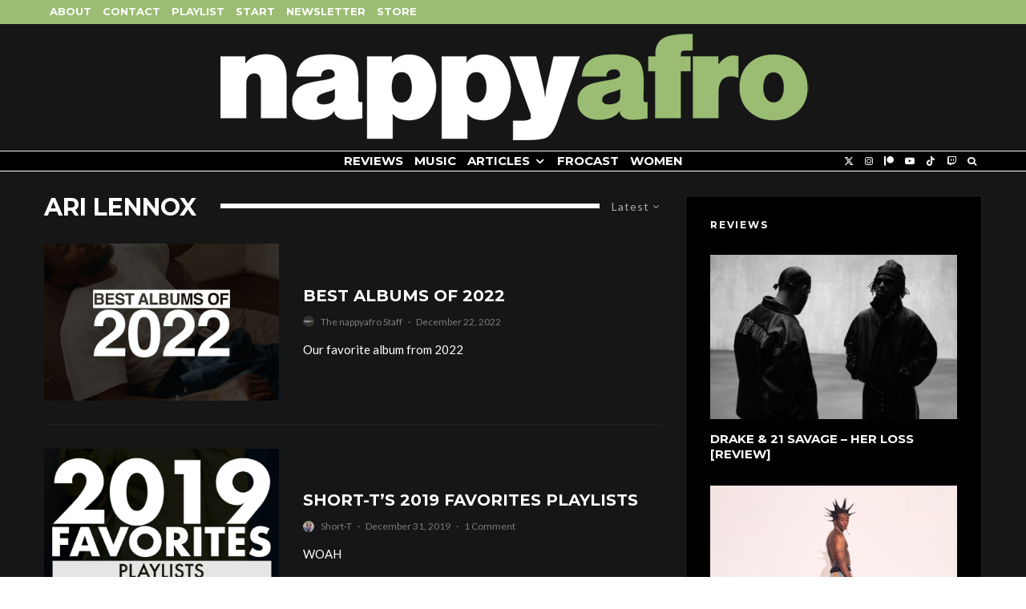

--- FILE ---
content_type: text/html; charset=UTF-8
request_url: https://nappyafro.com/tag/ari-lennox/
body_size: 25831
content:
<!DOCTYPE html>
<html lang="en-US">
<head>
	<meta charset="UTF-8">
			<meta name="viewport" content="width=device-width, initial-scale=1">
		<link rel="profile" href="http://gmpg.org/xfn/11">
		<meta name="theme-color" content="#9bbd73">
	<title>Ari Lennox &#8211; nappyafro.com</title>
<meta name='robots' content='max-image-preview:large' />
	<style>img:is([sizes="auto" i], [sizes^="auto," i]) { contain-intrinsic-size: 3000px 1500px }</style>
	<link rel='dns-prefetch' href='//fonts.googleapis.com' />
<link rel="alternate" type="application/rss+xml" title="nappyafro.com &raquo; Feed" href="https://nappyafro.com/feed/" />
<link rel="alternate" type="application/rss+xml" title="nappyafro.com &raquo; Comments Feed" href="https://nappyafro.com/comments/feed/" />
<link rel="alternate" type="application/rss+xml" title="nappyafro.com &raquo; Ari Lennox Tag Feed" href="https://nappyafro.com/tag/ari-lennox/feed/" />
<script type="text/javascript">
/* <![CDATA[ */
window._wpemojiSettings = {"baseUrl":"https:\/\/s.w.org\/images\/core\/emoji\/16.0.1\/72x72\/","ext":".png","svgUrl":"https:\/\/s.w.org\/images\/core\/emoji\/16.0.1\/svg\/","svgExt":".svg","source":{"concatemoji":"https:\/\/nappyafro.com\/wp-includes\/js\/wp-emoji-release.min.js?ver=6.8.3"}};
/*! This file is auto-generated */
!function(s,n){var o,i,e;function c(e){try{var t={supportTests:e,timestamp:(new Date).valueOf()};sessionStorage.setItem(o,JSON.stringify(t))}catch(e){}}function p(e,t,n){e.clearRect(0,0,e.canvas.width,e.canvas.height),e.fillText(t,0,0);var t=new Uint32Array(e.getImageData(0,0,e.canvas.width,e.canvas.height).data),a=(e.clearRect(0,0,e.canvas.width,e.canvas.height),e.fillText(n,0,0),new Uint32Array(e.getImageData(0,0,e.canvas.width,e.canvas.height).data));return t.every(function(e,t){return e===a[t]})}function u(e,t){e.clearRect(0,0,e.canvas.width,e.canvas.height),e.fillText(t,0,0);for(var n=e.getImageData(16,16,1,1),a=0;a<n.data.length;a++)if(0!==n.data[a])return!1;return!0}function f(e,t,n,a){switch(t){case"flag":return n(e,"\ud83c\udff3\ufe0f\u200d\u26a7\ufe0f","\ud83c\udff3\ufe0f\u200b\u26a7\ufe0f")?!1:!n(e,"\ud83c\udde8\ud83c\uddf6","\ud83c\udde8\u200b\ud83c\uddf6")&&!n(e,"\ud83c\udff4\udb40\udc67\udb40\udc62\udb40\udc65\udb40\udc6e\udb40\udc67\udb40\udc7f","\ud83c\udff4\u200b\udb40\udc67\u200b\udb40\udc62\u200b\udb40\udc65\u200b\udb40\udc6e\u200b\udb40\udc67\u200b\udb40\udc7f");case"emoji":return!a(e,"\ud83e\udedf")}return!1}function g(e,t,n,a){var r="undefined"!=typeof WorkerGlobalScope&&self instanceof WorkerGlobalScope?new OffscreenCanvas(300,150):s.createElement("canvas"),o=r.getContext("2d",{willReadFrequently:!0}),i=(o.textBaseline="top",o.font="600 32px Arial",{});return e.forEach(function(e){i[e]=t(o,e,n,a)}),i}function t(e){var t=s.createElement("script");t.src=e,t.defer=!0,s.head.appendChild(t)}"undefined"!=typeof Promise&&(o="wpEmojiSettingsSupports",i=["flag","emoji"],n.supports={everything:!0,everythingExceptFlag:!0},e=new Promise(function(e){s.addEventListener("DOMContentLoaded",e,{once:!0})}),new Promise(function(t){var n=function(){try{var e=JSON.parse(sessionStorage.getItem(o));if("object"==typeof e&&"number"==typeof e.timestamp&&(new Date).valueOf()<e.timestamp+604800&&"object"==typeof e.supportTests)return e.supportTests}catch(e){}return null}();if(!n){if("undefined"!=typeof Worker&&"undefined"!=typeof OffscreenCanvas&&"undefined"!=typeof URL&&URL.createObjectURL&&"undefined"!=typeof Blob)try{var e="postMessage("+g.toString()+"("+[JSON.stringify(i),f.toString(),p.toString(),u.toString()].join(",")+"));",a=new Blob([e],{type:"text/javascript"}),r=new Worker(URL.createObjectURL(a),{name:"wpTestEmojiSupports"});return void(r.onmessage=function(e){c(n=e.data),r.terminate(),t(n)})}catch(e){}c(n=g(i,f,p,u))}t(n)}).then(function(e){for(var t in e)n.supports[t]=e[t],n.supports.everything=n.supports.everything&&n.supports[t],"flag"!==t&&(n.supports.everythingExceptFlag=n.supports.everythingExceptFlag&&n.supports[t]);n.supports.everythingExceptFlag=n.supports.everythingExceptFlag&&!n.supports.flag,n.DOMReady=!1,n.readyCallback=function(){n.DOMReady=!0}}).then(function(){return e}).then(function(){var e;n.supports.everything||(n.readyCallback(),(e=n.source||{}).concatemoji?t(e.concatemoji):e.wpemoji&&e.twemoji&&(t(e.twemoji),t(e.wpemoji)))}))}((window,document),window._wpemojiSettings);
/* ]]> */
</script>
<style id='wp-emoji-styles-inline-css' type='text/css'>

	img.wp-smiley, img.emoji {
		display: inline !important;
		border: none !important;
		box-shadow: none !important;
		height: 1em !important;
		width: 1em !important;
		margin: 0 0.07em !important;
		vertical-align: -0.1em !important;
		background: none !important;
		padding: 0 !important;
	}
</style>
<link rel='stylesheet' id='wp-block-library-css' href='https://nappyafro.com/wp-includes/css/dist/block-library/style.min.css?ver=6.8.3' type='text/css' media='all' />
<style id='classic-theme-styles-inline-css' type='text/css'>
/*! This file is auto-generated */
.wp-block-button__link{color:#fff;background-color:#32373c;border-radius:9999px;box-shadow:none;text-decoration:none;padding:calc(.667em + 2px) calc(1.333em + 2px);font-size:1.125em}.wp-block-file__button{background:#32373c;color:#fff;text-decoration:none}
</style>
<style id='co-authors-plus-coauthors-style-inline-css' type='text/css'>
.wp-block-co-authors-plus-coauthors.is-layout-flow [class*=wp-block-co-authors-plus]{display:inline}

</style>
<style id='co-authors-plus-avatar-style-inline-css' type='text/css'>
.wp-block-co-authors-plus-avatar :where(img){height:auto;max-width:100%;vertical-align:bottom}.wp-block-co-authors-plus-coauthors.is-layout-flow .wp-block-co-authors-plus-avatar :where(img){vertical-align:middle}.wp-block-co-authors-plus-avatar:is(.alignleft,.alignright){display:table}.wp-block-co-authors-plus-avatar.aligncenter{display:table;margin-inline:auto}

</style>
<style id='co-authors-plus-image-style-inline-css' type='text/css'>
.wp-block-co-authors-plus-image{margin-bottom:0}.wp-block-co-authors-plus-image :where(img){height:auto;max-width:100%;vertical-align:bottom}.wp-block-co-authors-plus-coauthors.is-layout-flow .wp-block-co-authors-plus-image :where(img){vertical-align:middle}.wp-block-co-authors-plus-image:is(.alignfull,.alignwide) :where(img){width:100%}.wp-block-co-authors-plus-image:is(.alignleft,.alignright){display:table}.wp-block-co-authors-plus-image.aligncenter{display:table;margin-inline:auto}

</style>
<link rel='stylesheet' id='coblocks-frontend-css' href='https://nappyafro.com/wp-content/plugins/coblocks/dist/style-coblocks-1.css?ver=3.1.16' type='text/css' media='all' />
<link rel='stylesheet' id='coblocks-extensions-css' href='https://nappyafro.com/wp-content/plugins/coblocks/dist/style-coblocks-extensions.css?ver=3.1.16' type='text/css' media='all' />
<link rel='stylesheet' id='coblocks-animation-css' href='https://nappyafro.com/wp-content/plugins/coblocks/dist/style-coblocks-animation.css?ver=2677611078ee87eb3b1c' type='text/css' media='all' />
<style id='global-styles-inline-css' type='text/css'>
:root{--wp--preset--aspect-ratio--square: 1;--wp--preset--aspect-ratio--4-3: 4/3;--wp--preset--aspect-ratio--3-4: 3/4;--wp--preset--aspect-ratio--3-2: 3/2;--wp--preset--aspect-ratio--2-3: 2/3;--wp--preset--aspect-ratio--16-9: 16/9;--wp--preset--aspect-ratio--9-16: 9/16;--wp--preset--color--black: #000000;--wp--preset--color--cyan-bluish-gray: #abb8c3;--wp--preset--color--white: #ffffff;--wp--preset--color--pale-pink: #f78da7;--wp--preset--color--vivid-red: #cf2e2e;--wp--preset--color--luminous-vivid-orange: #ff6900;--wp--preset--color--luminous-vivid-amber: #fcb900;--wp--preset--color--light-green-cyan: #7bdcb5;--wp--preset--color--vivid-green-cyan: #00d084;--wp--preset--color--pale-cyan-blue: #8ed1fc;--wp--preset--color--vivid-cyan-blue: #0693e3;--wp--preset--color--vivid-purple: #9b51e0;--wp--preset--gradient--vivid-cyan-blue-to-vivid-purple: linear-gradient(135deg,rgba(6,147,227,1) 0%,rgb(155,81,224) 100%);--wp--preset--gradient--light-green-cyan-to-vivid-green-cyan: linear-gradient(135deg,rgb(122,220,180) 0%,rgb(0,208,130) 100%);--wp--preset--gradient--luminous-vivid-amber-to-luminous-vivid-orange: linear-gradient(135deg,rgba(252,185,0,1) 0%,rgba(255,105,0,1) 100%);--wp--preset--gradient--luminous-vivid-orange-to-vivid-red: linear-gradient(135deg,rgba(255,105,0,1) 0%,rgb(207,46,46) 100%);--wp--preset--gradient--very-light-gray-to-cyan-bluish-gray: linear-gradient(135deg,rgb(238,238,238) 0%,rgb(169,184,195) 100%);--wp--preset--gradient--cool-to-warm-spectrum: linear-gradient(135deg,rgb(74,234,220) 0%,rgb(151,120,209) 20%,rgb(207,42,186) 40%,rgb(238,44,130) 60%,rgb(251,105,98) 80%,rgb(254,248,76) 100%);--wp--preset--gradient--blush-light-purple: linear-gradient(135deg,rgb(255,206,236) 0%,rgb(152,150,240) 100%);--wp--preset--gradient--blush-bordeaux: linear-gradient(135deg,rgb(254,205,165) 0%,rgb(254,45,45) 50%,rgb(107,0,62) 100%);--wp--preset--gradient--luminous-dusk: linear-gradient(135deg,rgb(255,203,112) 0%,rgb(199,81,192) 50%,rgb(65,88,208) 100%);--wp--preset--gradient--pale-ocean: linear-gradient(135deg,rgb(255,245,203) 0%,rgb(182,227,212) 50%,rgb(51,167,181) 100%);--wp--preset--gradient--electric-grass: linear-gradient(135deg,rgb(202,248,128) 0%,rgb(113,206,126) 100%);--wp--preset--gradient--midnight: linear-gradient(135deg,rgb(2,3,129) 0%,rgb(40,116,252) 100%);--wp--preset--font-size--small: 13px;--wp--preset--font-size--medium: 20px;--wp--preset--font-size--large: 36px;--wp--preset--font-size--x-large: 42px;--wp--preset--spacing--20: 0.44rem;--wp--preset--spacing--30: 0.67rem;--wp--preset--spacing--40: 1rem;--wp--preset--spacing--50: 1.5rem;--wp--preset--spacing--60: 2.25rem;--wp--preset--spacing--70: 3.38rem;--wp--preset--spacing--80: 5.06rem;--wp--preset--shadow--natural: 6px 6px 9px rgba(0, 0, 0, 0.2);--wp--preset--shadow--deep: 12px 12px 50px rgba(0, 0, 0, 0.4);--wp--preset--shadow--sharp: 6px 6px 0px rgba(0, 0, 0, 0.2);--wp--preset--shadow--outlined: 6px 6px 0px -3px rgba(255, 255, 255, 1), 6px 6px rgba(0, 0, 0, 1);--wp--preset--shadow--crisp: 6px 6px 0px rgba(0, 0, 0, 1);}:where(.is-layout-flex){gap: 0.5em;}:where(.is-layout-grid){gap: 0.5em;}body .is-layout-flex{display: flex;}.is-layout-flex{flex-wrap: wrap;align-items: center;}.is-layout-flex > :is(*, div){margin: 0;}body .is-layout-grid{display: grid;}.is-layout-grid > :is(*, div){margin: 0;}:where(.wp-block-columns.is-layout-flex){gap: 2em;}:where(.wp-block-columns.is-layout-grid){gap: 2em;}:where(.wp-block-post-template.is-layout-flex){gap: 1.25em;}:where(.wp-block-post-template.is-layout-grid){gap: 1.25em;}.has-black-color{color: var(--wp--preset--color--black) !important;}.has-cyan-bluish-gray-color{color: var(--wp--preset--color--cyan-bluish-gray) !important;}.has-white-color{color: var(--wp--preset--color--white) !important;}.has-pale-pink-color{color: var(--wp--preset--color--pale-pink) !important;}.has-vivid-red-color{color: var(--wp--preset--color--vivid-red) !important;}.has-luminous-vivid-orange-color{color: var(--wp--preset--color--luminous-vivid-orange) !important;}.has-luminous-vivid-amber-color{color: var(--wp--preset--color--luminous-vivid-amber) !important;}.has-light-green-cyan-color{color: var(--wp--preset--color--light-green-cyan) !important;}.has-vivid-green-cyan-color{color: var(--wp--preset--color--vivid-green-cyan) !important;}.has-pale-cyan-blue-color{color: var(--wp--preset--color--pale-cyan-blue) !important;}.has-vivid-cyan-blue-color{color: var(--wp--preset--color--vivid-cyan-blue) !important;}.has-vivid-purple-color{color: var(--wp--preset--color--vivid-purple) !important;}.has-black-background-color{background-color: var(--wp--preset--color--black) !important;}.has-cyan-bluish-gray-background-color{background-color: var(--wp--preset--color--cyan-bluish-gray) !important;}.has-white-background-color{background-color: var(--wp--preset--color--white) !important;}.has-pale-pink-background-color{background-color: var(--wp--preset--color--pale-pink) !important;}.has-vivid-red-background-color{background-color: var(--wp--preset--color--vivid-red) !important;}.has-luminous-vivid-orange-background-color{background-color: var(--wp--preset--color--luminous-vivid-orange) !important;}.has-luminous-vivid-amber-background-color{background-color: var(--wp--preset--color--luminous-vivid-amber) !important;}.has-light-green-cyan-background-color{background-color: var(--wp--preset--color--light-green-cyan) !important;}.has-vivid-green-cyan-background-color{background-color: var(--wp--preset--color--vivid-green-cyan) !important;}.has-pale-cyan-blue-background-color{background-color: var(--wp--preset--color--pale-cyan-blue) !important;}.has-vivid-cyan-blue-background-color{background-color: var(--wp--preset--color--vivid-cyan-blue) !important;}.has-vivid-purple-background-color{background-color: var(--wp--preset--color--vivid-purple) !important;}.has-black-border-color{border-color: var(--wp--preset--color--black) !important;}.has-cyan-bluish-gray-border-color{border-color: var(--wp--preset--color--cyan-bluish-gray) !important;}.has-white-border-color{border-color: var(--wp--preset--color--white) !important;}.has-pale-pink-border-color{border-color: var(--wp--preset--color--pale-pink) !important;}.has-vivid-red-border-color{border-color: var(--wp--preset--color--vivid-red) !important;}.has-luminous-vivid-orange-border-color{border-color: var(--wp--preset--color--luminous-vivid-orange) !important;}.has-luminous-vivid-amber-border-color{border-color: var(--wp--preset--color--luminous-vivid-amber) !important;}.has-light-green-cyan-border-color{border-color: var(--wp--preset--color--light-green-cyan) !important;}.has-vivid-green-cyan-border-color{border-color: var(--wp--preset--color--vivid-green-cyan) !important;}.has-pale-cyan-blue-border-color{border-color: var(--wp--preset--color--pale-cyan-blue) !important;}.has-vivid-cyan-blue-border-color{border-color: var(--wp--preset--color--vivid-cyan-blue) !important;}.has-vivid-purple-border-color{border-color: var(--wp--preset--color--vivid-purple) !important;}.has-vivid-cyan-blue-to-vivid-purple-gradient-background{background: var(--wp--preset--gradient--vivid-cyan-blue-to-vivid-purple) !important;}.has-light-green-cyan-to-vivid-green-cyan-gradient-background{background: var(--wp--preset--gradient--light-green-cyan-to-vivid-green-cyan) !important;}.has-luminous-vivid-amber-to-luminous-vivid-orange-gradient-background{background: var(--wp--preset--gradient--luminous-vivid-amber-to-luminous-vivid-orange) !important;}.has-luminous-vivid-orange-to-vivid-red-gradient-background{background: var(--wp--preset--gradient--luminous-vivid-orange-to-vivid-red) !important;}.has-very-light-gray-to-cyan-bluish-gray-gradient-background{background: var(--wp--preset--gradient--very-light-gray-to-cyan-bluish-gray) !important;}.has-cool-to-warm-spectrum-gradient-background{background: var(--wp--preset--gradient--cool-to-warm-spectrum) !important;}.has-blush-light-purple-gradient-background{background: var(--wp--preset--gradient--blush-light-purple) !important;}.has-blush-bordeaux-gradient-background{background: var(--wp--preset--gradient--blush-bordeaux) !important;}.has-luminous-dusk-gradient-background{background: var(--wp--preset--gradient--luminous-dusk) !important;}.has-pale-ocean-gradient-background{background: var(--wp--preset--gradient--pale-ocean) !important;}.has-electric-grass-gradient-background{background: var(--wp--preset--gradient--electric-grass) !important;}.has-midnight-gradient-background{background: var(--wp--preset--gradient--midnight) !important;}.has-small-font-size{font-size: var(--wp--preset--font-size--small) !important;}.has-medium-font-size{font-size: var(--wp--preset--font-size--medium) !important;}.has-large-font-size{font-size: var(--wp--preset--font-size--large) !important;}.has-x-large-font-size{font-size: var(--wp--preset--font-size--x-large) !important;}
:where(.wp-block-post-template.is-layout-flex){gap: 1.25em;}:where(.wp-block-post-template.is-layout-grid){gap: 1.25em;}
:where(.wp-block-columns.is-layout-flex){gap: 2em;}:where(.wp-block-columns.is-layout-grid){gap: 2em;}
:root :where(.wp-block-pullquote){font-size: 1.5em;line-height: 1.6;}
</style>
<link rel='stylesheet' id='wp-components-css' href='https://nappyafro.com/wp-includes/css/dist/components/style.min.css?ver=6.8.3' type='text/css' media='all' />
<link rel='stylesheet' id='godaddy-styles-css' href='https://nappyafro.com/wp-content/mu-plugins/vendor/wpex/godaddy-launch/includes/Dependencies/GoDaddy/Styles/build/latest.css?ver=2.0.2' type='text/css' media='all' />
<link rel='stylesheet' id='zeen-style-css' href='https://nappyafro.com/wp-content/themes/zeen/assets/css/style.css?ver=1761220329' type='text/css' media='all' />
<style id='zeen-style-inline-css' type='text/css'>
.content-bg, .block-skin-5:not(.skin-inner), .block-skin-5.skin-inner > .tipi-row-inner-style, .article-layout-skin-1.title-cut-bl .hero-wrap .meta:before, .article-layout-skin-1.title-cut-bc .hero-wrap .meta:before, .article-layout-skin-1.title-cut-bl .hero-wrap .share-it:before, .article-layout-skin-1.title-cut-bc .hero-wrap .share-it:before, .standard-archive .page-header, .skin-dark .flickity-viewport, .zeen__var__options label { background: #161616;}a.zeen-pin-it{position: absolute}.background.mask {background-color: transparent}.side-author__wrap .mask a {display:inline-block;height:70px}.timed-pup,.modal-wrap {position:fixed;visibility:hidden}.to-top__fixed .to-top a{background-color:#000000; color: #fff}.article-layout-skin-1 .splitter--fade:before { background: linear-gradient(0, rgba(22,22,22,1) 0%, rgba(22,22,22,0) 100%); }.block-wrap-native .splitter--fade:before, .block-wrap-native .splitter--fade:after { background: linear-gradient(0, rgba(22,22,22,1) 0%, rgba(0,0,0,0) 80%); }.splitter .shape--fill { fill: #161616 }#block-wrap-7060 .tipi-row-inner-style{ ;}.site-inner { background-color: #161616; }.splitter svg g { fill: #161616; }.inline-post .block article .title { font-size: 20px;}.fontfam-1 { font-family: 'Montserrat',sans-serif!important;}.body-f1, .quotes-f1 blockquote, .quotes-f1 q, .by-f1 .byline, .sub-f1 .subtitle, .wh-f1 .widget-title, .headings-f1 h1, .headings-f1 h2, .headings-f1 h3, .headings-f1 h4, .headings-f1 h5, .headings-f1 h6, .font-1, div.jvectormap-tip {font-family:'Montserrat',sans-serif;font-weight: 700;font-style: normal;}.fontfam-2 { font-family:'Lato',sans-serif!important; }input[type=submit], button, .tipi-button,.button,.wpcf7-submit,.button__back__home,input,input[type="number"],.body-f2, .quotes-f2 blockquote, .quotes-f2 q, .by-f2 .byline, .sub-f2 .subtitle, .wh-f2 .widget-title, .headings-f2 h1, .headings-f2 h2, .headings-f2 h3, .headings-f2 h4, .headings-f2 h5, .headings-f2 h6, .font-2 {font-family:'Lato',sans-serif;font-weight: 400;font-style: normal;}.fontfam-3 { font-family:'Lato',sans-serif!important;}.body-f3, .quotes-f3 blockquote, .quotes-f3 q, .by-f3 .byline, .sub-f3 .subtitle, .wh-f3 .widget-title, .headings-f3 h1, .headings-f3 h2, .headings-f3 h3, .headings-f3 h4, .headings-f3 h5, .headings-f3 h6, .font-3 {font-family:'Lato',sans-serif;font-style: normal;font-weight: 400;}.tipi-row, .tipi-builder-on .contents-wrap > p { max-width: 1230px ; }.slider-columns--3 article { width: 360px }.slider-columns--2 article { width: 555px }.slider-columns--4 article { width: 262.5px }.single .site-content .tipi-row { max-width: 1230px ; }.single-product .site-content .tipi-row { max-width: 1230px ; }.date--secondary { color: #f8d92f; }.date--main { color: #f8d92f; }.global-accent-border { border-color: #9bbd73; }.trending-accent-border { border-color: #f43a57; }.trending-accent-bg { border-color: #f43a57; }.wpcf7-submit, .tipi-button.block-loader { background: #f43a57; }.wpcf7-submit:hover, .tipi-button.block-loader:hover { background: #891f43; }.tipi-button.block-loader { color: #fff!important; }.wpcf7-submit { background: #18181e; }.wpcf7-submit:hover { background: #111; }.global-accent-bg, .icon-base-2:hover .icon-bg, #progress { background-color: #9bbd73; }.global-accent-text, .mm-submenu-2 .mm-51 .menu-wrap > .sub-menu > li > a { color: #9bbd73; }body { color:#ffffff;}.excerpt { color:#ffffff;}.mode--alt--b .excerpt, .block-skin-2 .excerpt, .block-skin-2 .preview-classic .custom-button__fill-2 { color:#888!important;}.read-more-wrap { color:#767676;}.logo-fallback a { color:#000!important;}.site-mob-header .logo-fallback a { color:#000!important;}blockquote:not(.comment-excerpt) { color:#ffffff;}.mode--alt--b blockquote:not(.comment-excerpt), .mode--alt--b .block-skin-0.block-wrap-quote .block-wrap-quote blockquote:not(.comment-excerpt), .mode--alt--b .block-skin-0.block-wrap-quote .block-wrap-quote blockquote:not(.comment-excerpt) span { color:#fff!important;}.byline, .byline a { color:#888;}.mode--alt--b .block-wrap-classic .byline, .mode--alt--b .block-wrap-classic .byline a, .mode--alt--b .block-wrap-thumbnail .byline, .mode--alt--b .block-wrap-thumbnail .byline a, .block-skin-2 .byline a, .block-skin-2 .byline { color:#888;}.preview-classic .meta .title, .preview-thumbnail .meta .title,.preview-56 .meta .title{ color:#ffffff;}h1, h2, h3, h4, h5, h6, .block-title { color:#ffffff;}.sidebar-widget  .widget-title { color:#ffffff!important;}.link-color-wrap a, .woocommerce-Tabs-panel--description a { color: #dd5d5d; }.mode--alt--b .link-color-wrap a, .mode--alt--b .woocommerce-Tabs-panel--description a { color: #888; }.copyright, .site-footer .bg-area-inner .copyright a { color: #8e8e8e; }.link-color-wrap a:hover { color: #ffffff; }.mode--alt--b .link-color-wrap a:hover { color: #555; }body{line-height:1.66}input[type=submit], button, .tipi-button,.button,.wpcf7-submit,.button__back__home{letter-spacing:0.03em}.sub-menu a:not(.tipi-button){letter-spacing:0.1em}.widget-title{letter-spacing:0.15em}html, body{font-size:15px}.byline{font-size:12px}input[type=submit], button, .tipi-button,.button,.wpcf7-submit,.button__back__home{font-size:11px}.excerpt{font-size:15px}.logo-fallback, .secondary-wrap .logo-fallback a{font-size:22px}.logo span{font-size:12px}.breadcrumbs{font-size:10px}.hero-meta.tipi-s-typo .title{font-size:20px}.hero-meta.tipi-s-typo .subtitle{font-size:15px}.hero-meta.tipi-m-typo .title{font-size:20px}.hero-meta.tipi-m-typo .subtitle{font-size:15px}.hero-meta.tipi-xl-typo .title{font-size:20px}.hero-meta.tipi-xl-typo .subtitle{font-size:15px}.block-html-content h1, .single-content .entry-content h1{font-size:20px}.block-html-content h2, .single-content .entry-content h2{font-size:20px}.block-html-content h3, .single-content .entry-content h3{font-size:20px}.block-html-content h4, .single-content .entry-content h4{font-size:20px}.block-html-content h5, .single-content .entry-content h5{font-size:18px}.footer-block-links{font-size:8px}blockquote, q{font-size:20px}.site-footer .copyright{font-size:12px}.footer-navigation{font-size:12px}.site-footer .menu-icons{font-size:12px}.block-title, .page-title{font-size:24px}.block-subtitle{font-size:18px}.block-col-self .preview-2 .title{font-size:22px}.block-wrap-classic .tipi-m-typo .title-wrap .title{font-size:22px}.tipi-s-typo .title, .ppl-s-3 .tipi-s-typo .title, .zeen-col--wide .ppl-s-3 .tipi-s-typo .title, .preview-1 .title, .preview-21:not(.tipi-xs-typo) .title{font-size:15px}.tipi-xs-typo .title, .tipi-basket-wrap .basket-item .title{font-size:15px}.meta .read-more-wrap{font-size:11px}.widget-title{font-size:12px}.split-1:not(.preview-thumbnail) .mask{-webkit-flex: 0 0 calc( 34% - 15px);
					-ms-flex: 0 0 calc( 34% - 15px);
					flex: 0 0 calc( 34% - 15px);
					width: calc( 34% - 15px);}.preview-thumbnail .mask{-webkit-flex: 0 0 65px;
					-ms-flex: 0 0 65px;
					flex: 0 0 65px;
					width: 65px;}.footer-lower-area{padding-top:40px}.footer-lower-area{padding-bottom:40px}.footer-upper-area{padding-bottom:40px}.footer-upper-area{padding-top:40px}.footer-widget-wrap{padding-bottom:40px}.footer-widget-wrap{padding-top:40px}.tipi-button-cta-header{font-size:12px}.block-wrap-grid .tipi-xl-typo .title{font-size:22px}.block-wrap-grid .tipi-l-typo .title{font-size:22px}.block-wrap-grid .tipi-m-typo .title-wrap .title, .block-94 .block-piece-2 .tipi-xs-12 .title-wrap .title, .zeen-col--wide .block-wrap-grid:not(.block-wrap-81):not(.block-wrap-82) .tipi-m-typo .title-wrap .title, .zeen-col--wide .block-wrap-grid .tipi-l-typo .title, .zeen-col--wide .block-wrap-grid .tipi-xl-typo .title{font-size:22px}.block-wrap-grid .tipi-s-typo .title-wrap .title, .block-92 .block-piece-2 article .title-wrap .title, .block-94 .block-piece-2 .tipi-xs-6 .title-wrap .title{font-size:18px!important}.block-wrap-grid .tipi-s-typo .title-wrap .subtitle, .block-92 .block-piece-2 article .title-wrap .subtitle, .block-94 .block-piece-2 .tipi-xs-6 .title-wrap .subtitle{font-size:18px}.block-wrap-grid .tipi-m-typo .title-wrap .subtitle, .block-wrap-grid .tipi-l-typo .title-wrap .subtitle, .block-wrap-grid .tipi-xl-typo .title-wrap .subtitle, .block-94 .block-piece-2 .tipi-xs-12 .title-wrap .subtitle, .zeen-col--wide .block-wrap-grid:not(.block-wrap-81):not(.block-wrap-82) .tipi-m-typo .title-wrap .subtitle{font-size:20px}.preview-grid .read-more-wrap{font-size:11px}.tipi-button.block-loader, .wpcf7-submit, .mc4wp-form-fields button { font-weight: 700;}.main-navigation .horizontal-menu, .main-navigation .menu-item, .main-navigation .menu-icon .menu-icon--text,  .main-navigation .tipi-i-search span { font-weight: 700;}.secondary-wrap .menu-secondary li, .secondary-wrap .menu-item, .secondary-wrap .menu-icon .menu-icon--text {font-weight: 700;}.footer-lower-area, .footer-lower-area .menu-item, .footer-lower-area .menu-icon span {font-weight: 700;}.widget-title {font-weight: 700!important;}.tipi-xs-typo .title {font-weight: 700;}input[type=submit], button, .tipi-button,.button,.wpcf7-submit,.button__back__home{ text-transform: uppercase; }.entry-title{ text-transform: uppercase; }.logo-fallback{ text-transform: none; }.block-wrap-slider .title-wrap .title{ text-transform: uppercase; }.block-wrap-grid .title-wrap .title, .tile-design-4 .meta .title-wrap .title{ text-transform: uppercase; }.block-wrap-classic .title-wrap .title{ text-transform: uppercase; }.block-title{ text-transform: uppercase; }.meta .excerpt .read-more{ text-transform: uppercase; }.preview-grid .read-more{ text-transform: uppercase; }.block-subtitle{ text-transform: none; }.byline{ text-transform: none; }.widget-title{ text-transform: uppercase; }.main-navigation .menu-item, .main-navigation .menu-icon .menu-icon--text{ text-transform: uppercase; }.secondary-navigation, .secondary-wrap .menu-icon .menu-icon--text{ text-transform: uppercase; }.footer-lower-area .menu-item, .footer-lower-area .menu-icon span{ text-transform: uppercase; }.sub-menu a:not(.tipi-button){ text-transform: uppercase; }.site-mob-header .menu-item, .site-mob-header .menu-icon span{ text-transform: uppercase; }.single-content .entry-content h1, .single-content .entry-content h2, .single-content .entry-content h3, .single-content .entry-content h4, .single-content .entry-content h5, .single-content .entry-content h6, .meta__full h1, .meta__full h2, .meta__full h3, .meta__full h4, .meta__full h5, .bbp__thread__title{ text-transform: none; }.mm-submenu-2 .mm-11 .menu-wrap > *, .mm-submenu-2 .mm-31 .menu-wrap > *, .mm-submenu-2 .mm-21 .menu-wrap > *, .mm-submenu-2 .mm-51 .menu-wrap > *  { border-top: 3px solid transparent; }.separation-border { margin-bottom: 30px; }.load-more-wrap-1 { padding-top: 30px; }.block-wrap-classic .inf-spacer + .block:not(.block-62) { margin-top: 30px; }.separation-border-style { border-bottom: 1px #e8e8e8 dotted;padding-bottom:29px;}.block-title-wrap-style .block-title:after, .block-title-wrap-style .block-title:before { border-top: 6px #ffffff solid;}.block-title-wrap-style .block-title:after, .block-title-wrap-style .block-title:before { margin-top: -4px;}.separation-border-v { background: #ffffff;}.separation-border-v { height: calc( 100% -  30px - 1px); }@media only screen and (max-width: 480px) {.separation-border-style { padding-bottom: 15px; }.separation-border { margin-bottom: 15px;}}.grid-spacing { border-top-width: 3px; }.sidebar-wrap .sidebar { padding-right: 30px; padding-left: 30px; padding-top:0px; padding-bottom:0px; }.sidebar-left .sidebar-wrap .sidebar { padding-right: 30px; padding-left: 30px; }@media only screen and (min-width: 481px) {.block-wrap-grid .block-title-area, .block-wrap-98 .block-piece-2 article:last-child { margin-bottom: -3px; }.block-wrap-92 .tipi-row-inner-box { margin-top: -3px; }.block-wrap-grid .only-filters { top: 3px; }.grid-spacing { border-right-width: 3px; }.block-wrap-grid:not(.block-wrap-81) .block { width: calc( 100% + 3px ); }}@media only screen and (max-width: 859px) {.mobile__design--side .mask {
		width: calc( 34% - 15px);
	}}@media only screen and (min-width: 860px) {input[type=submit], button, .tipi-button,.button,.wpcf7-submit,.button__back__home{letter-spacing:0.09em}.hero-meta.tipi-s-typo .title{font-size:30px}.hero-meta.tipi-s-typo .subtitle{font-size:18px}.hero-meta.tipi-m-typo .title{font-size:30px}.hero-meta.tipi-m-typo .subtitle{font-size:18px}.hero-meta.tipi-xl-typo .title{font-size:30px}.hero-meta.tipi-xl-typo .subtitle{font-size:18px}.block-html-content h1, .single-content .entry-content h1{font-size:30px}.block-html-content h2, .single-content .entry-content h2{font-size:30px}.block-html-content h3, .single-content .entry-content h3{font-size:24px}.block-html-content h4, .single-content .entry-content h4{font-size:24px}blockquote, q{font-size:25px}.main-navigation, .main-navigation .menu-icon--text{font-size:12px}.sub-menu a:not(.tipi-button){font-size:12px}.main-navigation .menu-icon, .main-navigation .trending-icon-solo{font-size:12px}.secondary-wrap-v .standard-drop>a,.secondary-wrap, .secondary-wrap a, .secondary-wrap .menu-icon--text{font-size:11px}.secondary-wrap .menu-icon, .secondary-wrap .menu-icon a, .secondary-wrap .trending-icon-solo{font-size:13px}.tipi-s-typo .title, .ppl-s-3 .tipi-s-typo .title, .zeen-col--wide .ppl-s-3 .tipi-s-typo .title, .preview-1 .title, .preview-21:not(.tipi-xs-typo) .title{font-size:16px}.block-wrap-grid .tipi-xl-typo .title{font-size:30px}.block-wrap-grid .tipi-l-typo .title{font-size:24px}.block-wrap-grid .tipi-s-typo .title-wrap .title, .block-92 .block-piece-2 article .title-wrap .title, .block-94 .block-piece-2 .tipi-xs-6 .title-wrap .title{font-size:16px!important}.block-wrap-grid .tipi-m-typo .title-wrap .subtitle, .block-wrap-grid .tipi-l-typo .title-wrap .subtitle, .block-wrap-grid .tipi-xl-typo .title-wrap .subtitle, .block-94 .block-piece-2 .tipi-xs-12 .title-wrap .subtitle, .zeen-col--wide .block-wrap-grid:not(.block-wrap-81):not(.block-wrap-82) .tipi-m-typo .title-wrap .subtitle{font-size:18px}.layout-side-info .details{width:130px;float:left}.sticky-header--active.site-header.size-set .logo img, .site-header.size-set.slidedown .logo img, .site-header.size-set.sticky-menu-2.stuck .logo img { height: 10px!important; }.sticky-header--active.site-header .bg-area, .site-header.sticky-menu-2.stuck .bg-area, .site-header.slidedown .bg-area, .main-navigation.stuck .menu-bg-area, .sticky-4-unfixed .header-skin-4.site-header .bg-area { background: #1c1d1e; }.title-contrast .hero-wrap { height: calc( 100vh - 90px ); }.tipi-s-typo .title, .ppl-s-3 .tipi-s-typo .title, .zeen-col--wide .ppl-s-3 .tipi-s-typo .title, .preview-1 .title, .preview-21:not(.tipi-xs-typo) .title  { line-height: 1.3333;}.zeen-col--narrow .block-wrap-classic .tipi-m-typo .title-wrap .title { font-size: 18px; }.mode--alt--b .footer-widget-area:not(.footer-widget-area-1) + .footer-lower-area { border-top:1px #333333 solid ; }.footer-widget-wrap { border-right:1px #333333 solid ; }.footer-widget-wrap .widget_search form, .footer-widget-wrap select { border-color:#333333; }.footer-widget-wrap .zeen-widget { border-bottom:1px #333333 solid ; }.footer-widget-wrap .zeen-widget .preview-thumbnail { border-bottom-color: #333333;}.secondary-wrap .menu-padding, .secondary-wrap .ul-padding > li > a {
			padding-top: 4px;
			padding-bottom: 5px;
		}}@media only screen and (min-width: 1240px) {.hero-l .single-content {padding-top: 45px}.align-fs .contents-wrap .video-wrap, .align-fs-center .aligncenter.size-full, .align-fs-center .wp-caption.aligncenter .size-full, .align-fs-center .tiled-gallery, .align-fs .alignwide { width: 1170px; }.align-fs .contents-wrap .video-wrap { height: 658px; }.has-bg .align-fs .contents-wrap .video-wrap, .has-bg .align-fs .alignwide, .has-bg .align-fs-center .aligncenter.size-full, .has-bg .align-fs-center .wp-caption.aligncenter .size-full, .has-bg .align-fs-center .tiled-gallery { width: 1230px; }.has-bg .align-fs .contents-wrap .video-wrap { height: 691px; }html, body{font-size:17px}.logo-fallback, .secondary-wrap .logo-fallback a{font-size:30px}.hero-meta.tipi-s-typo .title{font-size:36px}.hero-meta.tipi-m-typo .title{font-size:44px}.hero-meta.tipi-xl-typo .title{font-size:50px}.block-html-content h1, .single-content .entry-content h1{font-size:40px}.block-html-content h4, .single-content .entry-content h4{font-size:20px}.main-navigation, .main-navigation .menu-icon--text{font-size:15px}.secondary-wrap-v .standard-drop>a,.secondary-wrap, .secondary-wrap a, .secondary-wrap .menu-icon--text{font-size:13px}.block-title, .page-title{font-size:30px}.block-subtitle{font-size:20px}.block-col-self .preview-2 .title{font-size:36px}.block-wrap-classic .tipi-m-typo .title-wrap .title{font-size:30px}.tipi-s-typo .title, .ppl-s-3 .tipi-s-typo .title, .zeen-col--wide .ppl-s-3 .tipi-s-typo .title, .preview-1 .title, .preview-21:not(.tipi-xs-typo) .title{font-size:20px}.tipi-xs-typo .title, .tipi-basket-wrap .basket-item .title{font-size:13px}.split-1:not(.preview-thumbnail) .mask{-webkit-flex: 0 0 calc( 40% - 15px);
					-ms-flex: 0 0 calc( 40% - 15px);
					flex: 0 0 calc( 40% - 15px);
					width: calc( 40% - 15px);}.footer-lower-area{padding-top:35px}.footer-upper-area{padding-bottom:50px}.footer-upper-area{padding-top:50px}.footer-widget-wrap{padding-bottom:50px}.footer-widget-wrap{padding-top:50px}.block-wrap-grid .tipi-xl-typo .title{font-size:40px}.block-wrap-grid .tipi-l-typo .title{font-size:36px}.block-wrap-grid .tipi-m-typo .title-wrap .title, .block-94 .block-piece-2 .tipi-xs-12 .title-wrap .title, .zeen-col--wide .block-wrap-grid:not(.block-wrap-81):not(.block-wrap-82) .tipi-m-typo .title-wrap .title, .zeen-col--wide .block-wrap-grid .tipi-l-typo .title, .zeen-col--wide .block-wrap-grid .tipi-xl-typo .title{font-size:24px}.block-wrap-grid .tipi-s-typo .title-wrap .title, .block-92 .block-piece-2 article .title-wrap .title, .block-94 .block-piece-2 .tipi-xs-6 .title-wrap .title{font-size:18px!important}}.main-menu-bar-color-1 .current-menu-item > a, .main-menu-bar-color-1 .menu-main-menu > .dropper.active:not(.current-menu-item) > a { background-color: #111;}.site-header a { color: #ffffff; }.site-skin-3.content-subscribe, .site-skin-3.content-subscribe .subtitle, .site-skin-3.content-subscribe input, .site-skin-3.content-subscribe h2 { color: #141414; } .site-skin-3.content-subscribe input[type="email"] { border-color: #141414; }.mob-menu-wrap a { color: #fff; }.mob-menu-wrap .mobile-navigation .mobile-search-wrap .search { border-color: #fff; }.footer-widget-wrap .widget_search form { border-color:#333; }.sidebar-wrap .sidebar { border:1px #ddd solid ; }.content-area .zeen-widget { border: 0 #eee solid ; border-width: 0 0 1px 0; }.content-area .zeen-widget { padding:29px 0px 30px; }.grid-image-1 .mask-overlay { background-color: #06060a ; }.with-fi.preview-grid,.with-fi.preview-grid .byline,.with-fi.preview-grid .subtitle, .with-fi.preview-grid a { color: #fff; }.preview-grid .mask-overlay { opacity: 0.4 ; }@media (pointer: fine) {.preview-grid:hover .mask-overlay { opacity: 0.7 ; }}.slider-image-1 .mask-overlay { background-color: #1a1d1e ; }.with-fi.preview-slider-overlay,.with-fi.preview-slider-overlay .byline,.with-fi.preview-slider-overlay .subtitle, .with-fi.preview-slider-overlay a { color: #fff; }.preview-slider-overlay .mask-overlay { opacity: 0.2 ; }@media (pointer: fine) {.preview-slider-overlay:hover .mask-overlay { opacity: 0.6 ; }}.site-footer .footer-widget-bg-area, .site-footer .footer-widget-bg-area .woo-product-rating span, .site-footer .footer-widget-bg-area .stack-design-3 .meta { background-color: #272727; }.site-footer .footer-widget-bg-area .background { background-image: none; opacity: 1; }.site-footer .footer-widget-bg-area .block-skin-0 .tipi-arrow { color:#dddede; border-color:#dddede; }.site-footer .footer-widget-bg-area .block-skin-0 .tipi-arrow i:after{ background:#dddede; }.site-footer .footer-widget-bg-area,.site-footer .footer-widget-bg-area .byline,.site-footer .footer-widget-bg-area a,.site-footer .footer-widget-bg-area .widget_search form *,.site-footer .footer-widget-bg-area h3,.site-footer .footer-widget-bg-area .widget-title { color:#dddede; }.site-footer .footer-widget-bg-area .tipi-spin.tipi-row-inner-style:before { border-color:#dddede; }.content-latl .bg-area, .content-latl .bg-area .woo-product-rating span, .content-latl .bg-area .stack-design-3 .meta { background-color: #272727; }.content-latl .bg-area .background { opacity: 0.52; }.content-latl .bg-area,.content-latl .bg-area .byline,.content-latl .bg-area a,.content-latl .bg-area .widget_search form *,.content-latl .bg-area h3,.content-latl .bg-area .widget-title { color:#fff; }.content-latl .bg-area .tipi-spin.tipi-row-inner-style:before { border-color:#fff; }.site-header .bg-area, .site-header .bg-area .woo-product-rating span, .site-header .bg-area .stack-design-3 .meta { background-color: #161616; }.site-header .bg-area .background { background-image: none; opacity: 1; }.sidebar-wrap .bg-area, .sidebar-wrap .bg-area .woo-product-rating span, .sidebar-wrap .bg-area .stack-design-3 .meta { background-color: #010101; }.sidebar-wrap .bg-area .background { background-image: none; opacity: 1; }.site-skin-3 .sidebar:not(.sidebar-own-bg) { color: #ffffff; }.sidebar-wrap .bg-area .load-more-wrap .tipi-arrow { border-color:#ffffff; color:#ffffff; }.sidebar-wrap .bg-area .load-more-wrap .tipi-arrow i:after { background:#ffffff; }.sidebar-wrap .bg-area,.sidebar-wrap .bg-area .byline,.sidebar-wrap .bg-area a,.sidebar-wrap .bg-area .widget_search form *,.sidebar-wrap .bg-area h3,.sidebar-wrap .bg-area .widget-title { color:#ffffff; }.sidebar-wrap .bg-area .tipi-spin.tipi-row-inner-style:before { border-color:#ffffff; }.site-mob-header .bg-area, .site-mob-header .bg-area .woo-product-rating span, .site-mob-header .bg-area .stack-design-3 .meta { background-color: #161616; }.site-mob-header .bg-area .background { background-image: none; opacity: 1; }.site-mob-header .bg-area .tipi-i-menu-mob, .site-mob-menu-a-4.mob-open .tipi-i-menu-mob:before, .site-mob-menu-a-4.mob-open .tipi-i-menu-mob:after { background:#fff; }.site-mob-header .bg-area,.site-mob-header .bg-area .byline,.site-mob-header .bg-area a,.site-mob-header .bg-area .widget_search form *,.site-mob-header .bg-area h3,.site-mob-header .bg-area .widget-title { color:#fff; }.site-mob-header .bg-area .tipi-spin.tipi-row-inner-style:before { border-color:#fff; }.mob-menu-wrap .bg-area, .mob-menu-wrap .bg-area .woo-product-rating span, .mob-menu-wrap .bg-area .stack-design-3 .meta { background-color: #272727; }.mob-menu-wrap .bg-area .background { background-image: none; opacity: 1; }.mob-menu-wrap .bg-area,.mob-menu-wrap .bg-area .byline,.mob-menu-wrap .bg-area a,.mob-menu-wrap .bg-area .widget_search form *,.mob-menu-wrap .bg-area h3,.mob-menu-wrap .bg-area .widget-title { color:#fff; }.mob-menu-wrap .bg-area .tipi-spin.tipi-row-inner-style:before { border-color:#fff; }.main-navigation, .main-navigation .menu-icon--text { color: #ffffff; }.main-navigation .horizontal-menu>li>a { padding-left: 7px; padding-right: 7px; }.main-navigation .menu-bg-area { background-image: linear-gradient(130deg, #010101 0%, #010101 80%);  }.main-navigation-border { border-bottom:1px #ffffff solid ; }.main-navigation-border .drop-search { border-top:1px #ffffff solid ; }#progress {bottom: 0;height: 1px; }.sticky-menu-2:not(.active) #progress  { bottom: -1px;  }.main-navigation-border { border-top: 1px #eee solid ; }.main-navigation .horizontal-menu .drop, .main-navigation .horizontal-menu > li > a, .date--main {
			padding-top: 0px;
			padding-bottom: 0px;
		}.site-mob-header .menu-icon { font-size: 13px; }.secondary-wrap .menu-bg-area { background-color: #9bbd73; }.secondary-wrap-v .standard-drop>a,.secondary-wrap, .secondary-wrap a, .secondary-wrap .menu-icon--text { color: #fff; }.secondary-wrap .menu-secondary > li > a, .secondary-icons li > a { padding-left: 7px; padding-right: 7px; }.mc4wp-form-fields input[type=submit], .mc4wp-form-fields button, #subscribe-submit input[type=submit], .subscribe-wrap input[type=submit] {color: #ffffff;background-image: linear-gradient(130deg, #f53b57 0%, #ad2aaf 80%);}.site-mob-header:not(.site-mob-header-11) .header-padding .logo-main-wrap, .site-mob-header:not(.site-mob-header-11) .header-padding .icons-wrap a, .site-mob-header-11 .header-padding {
		padding-top: 20px;
		padding-bottom: 20px;
	}.site-header .header-padding {
		padding-top:10px;
		padding-bottom:10px;
	}.site-header.sticky-menu-2.stuck .header-padding, .site-header.slidedown .header-padding, .sticky-header--active.site-header .header-padding, .main-navigation.stuck .horizontal-menu > li > a { padding-top: 30px; padding-bottom: 30px; }@media only screen and (min-width: 860px){.tipi-m-0 {display: none}}
</style>
<link rel='stylesheet' id='zeen-child-style-css' href='https://nappyafro.com/wp-content/themes/zeen-child/style.css?ver=4.5.6' type='text/css' media='all' />
<link rel='stylesheet' id='zeen-fonts-css' href='https://fonts.googleapis.com/css?family=Montserrat%3A700%2Citalic%2C400%7CLato%3A400%2C700&#038;subset=latin&#038;display=swap' type='text/css' media='all' />
<script type="text/javascript" src="https://nappyafro.com/wp-includes/js/jquery/jquery.min.js?ver=3.7.1" id="jquery-core-js"></script>
<script type="text/javascript" src="https://nappyafro.com/wp-includes/js/jquery/jquery-migrate.min.js?ver=3.4.1" id="jquery-migrate-js"></script>
<link rel="https://api.w.org/" href="https://nappyafro.com/wp-json/" /><link rel="alternate" title="JSON" type="application/json" href="https://nappyafro.com/wp-json/wp/v2/tags/7060" /><link rel="EditURI" type="application/rsd+xml" title="RSD" href="https://nappyafro.com/xmlrpc.php?rsd" />
<meta name="generator" content="WordPress 6.8.3" />
<link rel="preload" type="font/woff2" as="font" href="https://nappyafro.com/wp-content/themes/zeen/assets/css/tipi/tipi.woff2?9oa0lg" crossorigin="anonymous"><link rel="dns-prefetch" href="//fonts.googleapis.com"><link rel="preconnect" href="https://fonts.gstatic.com/" crossorigin="anonymous">	<meta property="og:title" content="nappyafro.com">
	<meta property="og:description" content="The dopest website. Ever.">
	<meta property="og:image" content="https://nappyafro.com/wp-content/uploads/2025/04/Pam-Grier-Edited-21-scaled.jpg">
	<meta property="og:url" content="https://nappyafro.com/2022/12/22/best-albums-of-2022/">
	<meta name="twitter:card" content="summary_large_image">
	<meta property="og:site_name" content="nappyafro.com">
	<meta property="og:type" content="website">
	<meta property="fb:app_id" content="446043282412553"><link rel="icon" href="https://nappyafro.com/wp-content/uploads/2015/03/NAPFRO-550e277ev1_site_icon-50x50.png" sizes="32x32" />
<link rel="icon" href="https://nappyafro.com/wp-content/uploads/2015/03/NAPFRO-550e277ev1_site_icon.png" sizes="192x192" />
<link rel="apple-touch-icon" href="https://nappyafro.com/wp-content/uploads/2015/03/NAPFRO-550e277ev1_site_icon.png" />
<meta name="msapplication-TileImage" content="https://nappyafro.com/wp-content/uploads/2015/03/NAPFRO-550e277ev1_site_icon.png" />
		<style type="text/css" id="wp-custom-css">
			.custom-divider {
    background-color: #f1f1f1; /* Light gray background */
    padding: 12px 3px; /* Adds more padding for better spacing */
    border-radius: px;
    font-weight: 700; /* Lato Regular */
    text-align: center;
    display: block;
    margin: 14px 0;
    color: #161616 !important; /* Dark gray text */
    text-transform: uppercase; /* Converts text to uppercase */
    font-size: 14px; /* Keeps text size */
    font-family: 'Lato', sans-serif; /* Uses Lato font */
    letter-spacing: 1.2px; /* Slightly increases letter spacing */
    line-height: 1.6; /* Adjusts spacing between lines */
}


/* START page in Gutenberg HTML block (Zeen overrides inputs) */
.na-start input[type="text"],
.na-start input[type="search"],
.na-start input[name="q"]{
  width: 503px !important;
  max-width: 90vw !important;
  background: #fff !important;
  color: #111 !important;
  border: none !important;
  border-radius: 4px !important;
  padding: 0.5rem 0.75rem !important;
  box-sizing: border-box !important;
  -webkit-appearance: none !important;
  appearance: none !important;
  box-shadow: none !important;
}

.na-start input[type="text"]::placeholder,
.na-start input[type="search"]::placeholder{
  color: #666 !important;
  opacity: 1 !important;
}

/* optional: keep Zeen from forcing a max-width on the block */
.na-start,
.na-start .container{
  max-width: none !important;
}		</style>
		</head>
<body class="archive tag tag-ari-lennox tag-7060 wp-theme-zeen wp-child-theme-zeen-child headings-f1 body-f2 sub-f2 quotes-f1 by-f3 wh-f1 footer--reveal block-titles-big block-titles-mid-1 menu-no-color-hover modal-skin-2 classic-lt-41 dark-mode--main-menu-off skin-dark read-more-fade mm-ani-3 footer-widgets-text-white site-mob-menu-a-4 site-mob-menu-2 mm-submenu-2 main-menu-logo-1 body-header-style-2 same-bg byline-font-2">
		<div id="page" class="site">
		<div id="mob-line" class="tipi-m-0"></div><header id="mobhead" class="site-header-block site-mob-header tipi-m-0 site-mob-header-1 site-mob-menu-2 sticky-menu-mob sticky-menu-1 sticky-top site-skin-3 site-img-1"><div class="bg-area header-padding tipi-row tipi-vertical-c">
	<ul class="menu-left icons-wrap tipi-vertical-c">
				<li class="menu-icon menu-icon-style-1 menu-icon-search"><a href="#" class="tipi-i-search modal-tr tipi-tip tipi-tip-move" data-title="Search" data-type="search"></a></li>
				
	
			
				
	
		</ul>
	<div class="logo-main-wrap logo-mob-wrap">
		<div class="logo logo-mobile"><a href="https://nappyafro.com" data-pin-nopin="true"><span class="logo-img"><img src="https://nappyafro.com/wp-content/uploads/2019/07/Logo-White.png" alt="" srcset="https://nappyafro.com/wp-content/uploads/2019/07/Logo-White.png 2x" width="941" height="172"></span></a></div>	</div>
	<ul class="menu-right icons-wrap tipi-vertical-c">
		
				
	
			
				
	
			
				
			<li class="menu-icon menu-icon-mobile-slide"><a href="#" class="mob-tr-open" data-target="slide-menu"><i class="tipi-i-menu-mob" aria-hidden="true"></i></a></li>
	
		</ul>
	<div class="background mask"></div></div>
</header><!-- .site-mob-header --><!-- HEADER HOOK RAN -->		<div class="site-inner">
			<div id="secondary-wrap" class="secondary-wrap tipi-xs-0 clearfix font-1 mm-ani-3 secondary-menu-skin-3 secondary-menu-width-1"><div class="menu-bg-area"><div class="menu-content-wrap clearfix tipi-vertical-c tipi-row">	<nav id="secondary-navigation" class="secondary-navigation rotatable tipi-xs-0">
		<ul id="menu-secondary" class="menu-secondary horizontal-menu tipi-flex menu-secondary ul-padding row font-1 main-menu-skin-3 main-menu-bar-color-1 mm-skin-2 mm-submenu-2 mm-ani-3">
			<li id="menu-item-35546" class="menu-item menu-item-type-post_type menu-item-object-page dropper drop-it mm-art mm-wrap-2 mm-wrap menu-item-35546"><a href="https://nappyafro.com/about-us/">About</a></li>
<li id="menu-item-35547" class="menu-item menu-item-type-post_type menu-item-object-page dropper drop-it mm-art mm-wrap-2 mm-wrap menu-item-35547"><a href="https://nappyafro.com/contact-us/">Contact</a></li>
<li id="menu-item-94903" class="menu-item menu-item-type-post_type menu-item-object-page dropper drop-it mm-art mm-wrap-2 mm-wrap menu-item-94903"><a href="https://nappyafro.com/playlist/">Playlist</a></li>
<li id="menu-item-101098" class="menu-item menu-item-type-post_type menu-item-object-page dropper drop-it mm-art mm-wrap-2 mm-wrap menu-item-101098"><a href="https://nappyafro.com/start/">Start</a></li>
<li id="menu-item-59939" class="menu-item menu-item-type-custom menu-item-object-custom dropper drop-it mm-art mm-wrap-2 mm-wrap menu-item-59939"><a target="_blank" href="https://us9.campaign-archive.com/home/?u=95d3684947179b897dd183152&#038;id=ea5125600a">Newsletter</a></li>
<li id="menu-item-76900" class="menu-item menu-item-type-custom menu-item-object-custom dropper drop-it mm-art mm-wrap-2 mm-wrap menu-item-76900"><a target="_blank" href="http://store.nappyafro.com/">Store</a></li>
		</ul>
	</nav><!-- .secondary-navigation -->
</div></div></div><header id="masthead" class="site-header-block site-header clearfix site-header-2 header-width-2 header-skin-3 site-img-1 mm-ani-3 mm-skin-2 main-menu-skin-3 main-menu-width-1 main-menu-bar-color-1 logo-only-when-stuck main-menu-c" data-pt-diff="-20" data-pb-diff="-20"><div class="bg-area">
	<div class="tipi-flex-lcr logo-main-wrap header-padding tipi-flex-eq-height logo-main-wrap-center">
						<div class="logo-main-wrap header-padding tipi-all-c"><div class="logo logo-main"><a href="https://nappyafro.com" data-pin-nopin="true"><span class="logo-img"><img src="https://nappyafro.com/wp-content/uploads/2025/04/Logo-White-small-last.png" alt="" srcset="https://nappyafro.com/wp-content/uploads/2020/11/Logo-White.png 2x" width="754" height="138"></span></a></div></div>							</div>
	<div class="background mask"></div></div>
</header><!-- .site-header --><div id="header-line"></div><nav id="site-navigation" class="main-navigation main-navigation-1 tipi-xs-0 clearfix logo-only-when-stuck main-menu-skin-3 main-menu-width-1 main-menu-bar-color-1 mm-skin-2 mm-submenu-2 mm-ani-3 main-menu-c sticky-menu-dt sticky-menu sticky-menu-3">	<div class="main-navigation-border menu-bg-area">
		<div class="nav-grid clearfix tipi-row">
			<div class="tipi-flex sticky-part sticky-p1">
				<div class="logo-menu-wrap tipi-vertical-c"><div class="logo logo-main-menu"><a href="https://nappyafro.com" data-pin-nopin="true"><span class="logo-img"><img src="https://nappyafro.com/wp-content/uploads/2019/07/logo-small.png" alt="" srcset="https://nappyafro.com/wp-content/uploads/2025/04/Logo-White-Menu.png 2x" width="180" height="45"></span></a></div></div>				<ul id="menu-main-menu" class="menu-main-menu horizontal-menu tipi-flex font-1">
					<li id="menu-item-46617" class="menu-item menu-item-type-taxonomy menu-item-object-category dropper drop-it mm-art mm-wrap-11 mm-wrap mm-color mm-sb-left menu-item-46617"><a href="https://nappyafro.com/category/reviews/" data-ppp="3" data-tid="3"  data-term="category">Reviews</a><div class="menu mm-11 tipi-row" data-mm="11"><div class="menu-wrap menu-wrap-more-10 tipi-flex"><div id="block-wrap-46617" class="block-wrap-native block-wrap block-wrap-61 block-css-46617 block-wrap-classic columns__m--1 elements-design-1 block-skin-0 filter-wrap-2 tipi-box tipi-row ppl-m-3 ppl-s-3 clearfix" data-id="46617" data-base="0"><div class="tipi-row-inner-style clearfix"><div class="tipi-row-inner-box contents sticky--wrap"><div class="block-title-wrap module-block-title clearfix  block-title-1 with-load-more"><div class="block-title-area clearfix"><div class="block-title font-1">Reviews</div></div><div class="filters tipi-flex font-2"><div class="load-more-wrap load-more-size-2 load-more-wrap-2">		<a href="#" data-id="46617" class="tipi-arrow tipi-arrow-s tipi-arrow-l block-loader block-more block-more-1 no-more" data-dir="1"><i class="tipi-i-angle-left" aria-hidden="true"></i></a>
		<a href="#" data-id="46617" class="tipi-arrow tipi-arrow-s tipi-arrow-r block-loader block-more block-more-2" data-dir="2"><i class="tipi-i-angle-right" aria-hidden="true"></i></a>
		</div></div></div><div class="block block-61 tipi-flex preview-review-bot"><article class="tipi-xs-12 elements-location-2 clearfix with-fi ani-base tipi-s-typo stack-1 stack-design-1 separation-border-style loop-0 preview-classic preview__img-shape-l preview-61 img-color-hover-base img-color-hover-1 elements-design-1 post-100372 post type-post status-publish format-standard has-post-thumbnail hentry category-4-4-stars category-reviews tag-alfredo-2 tag-freddie-gibbs tag-random-reviews tag-the-alchemist" style="--animation-order:0"><div class="preview-mini-wrap clearfix"><div class="mask"><a href="https://nappyafro.com/2025/08/13/freddie-gibbs-the-alchemist-alfredo-2-review/" class="mask-img"><img width="370" height="247" src="https://nappyafro.com/wp-content/uploads/2025/08/Alfredo-2-Front--370x247.jpg" class="attachment-zeen-370-247 size-zeen-370-247 zeen-lazy-load-base zeen-lazy-load-mm wp-post-image" alt="" decoding="async" fetchpriority="high" srcset="https://nappyafro.com/wp-content/uploads/2025/08/Alfredo-2-Front--370x247.jpg 370w, https://nappyafro.com/wp-content/uploads/2025/08/Alfredo-2-Front--770x513.jpg 770w, https://nappyafro.com/wp-content/uploads/2025/08/Alfredo-2-Front--120x80.jpg 120w, https://nappyafro.com/wp-content/uploads/2025/08/Alfredo-2-Front--240x160.jpg 240w" sizes="(max-width: 370px) 100vw, 370px" loading="lazy" /></a></div><div class="meta"><div class="title-wrap"><h3 class="title"><a href="https://nappyafro.com/2025/08/13/freddie-gibbs-the-alchemist-alfredo-2-review/">Freddie Gibbs &#038; The Alchemist &#8211; Alfredo 2 [Review]</a></h3></div></div></div></article><article class="tipi-xs-12 elements-location-2 clearfix with-fi ani-base tipi-s-typo stack-1 stack-design-1 separation-border-style loop-1 preview-classic preview__img-shape-l preview-61 img-color-hover-base img-color-hover-1 elements-design-1 post-100311 post type-post status-publish format-standard has-post-thumbnail hentry category-5-stars category-reviews tag-clipse tag-let-god-sort-em-out tag-malice tag-pusha-t tag-random-reviews" style="--animation-order:1"><div class="preview-mini-wrap clearfix"><div class="mask"><a href="https://nappyafro.com/2025/07/29/clipse-let-god-sort-em-out-review/" class="mask-img"><img width="370" height="247" src="https://nappyafro.com/wp-content/uploads/2025/07/Let-God-Sort-Em-Out-Front-370x247.jpg" class="attachment-zeen-370-247 size-zeen-370-247 zeen-lazy-load-base zeen-lazy-load-mm wp-post-image" alt="" decoding="async" srcset="https://nappyafro.com/wp-content/uploads/2025/07/Let-God-Sort-Em-Out-Front-370x247.jpg 370w, https://nappyafro.com/wp-content/uploads/2025/07/Let-God-Sort-Em-Out-Front-1155x770.jpg 1155w, https://nappyafro.com/wp-content/uploads/2025/07/Let-God-Sort-Em-Out-Front-770x513.jpg 770w, https://nappyafro.com/wp-content/uploads/2025/07/Let-God-Sort-Em-Out-Front-120x80.jpg 120w, https://nappyafro.com/wp-content/uploads/2025/07/Let-God-Sort-Em-Out-Front-240x160.jpg 240w" sizes="(max-width: 370px) 100vw, 370px" loading="lazy" /></a></div><div class="meta"><div class="title-wrap"><h3 class="title"><a href="https://nappyafro.com/2025/07/29/clipse-let-god-sort-em-out-review/">Clipse &#8211; Let God Sort Em Out [Review]</a></h3></div></div></div></article><article class="tipi-xs-12 elements-location-2 clearfix with-fi ani-base tipi-s-typo stack-1 stack-design-1 separation-border-style loop-2 preview-classic preview__img-shape-l preview-61 img-color-hover-base img-color-hover-1 elements-design-1 post-100024 post type-post status-publish format-standard has-post-thumbnail hentry category-0-5-stars category-reviews tag-lil-wayne tag-tha-carter-vi" style="--animation-order:2"><div class="preview-mini-wrap clearfix"><div class="mask"><a href="https://nappyafro.com/2025/06/18/lil-wayne-tha-carter-vi-review/" class="mask-img"><img width="370" height="247" src="https://nappyafro.com/wp-content/uploads/2025/06/Tha-Carter-VI-Front-2-370x247.jpg" class="attachment-zeen-370-247 size-zeen-370-247 zeen-lazy-load-base zeen-lazy-load-mm wp-post-image" alt="" decoding="async" srcset="https://nappyafro.com/wp-content/uploads/2025/06/Tha-Carter-VI-Front-2-370x247.jpg 370w, https://nappyafro.com/wp-content/uploads/2025/06/Tha-Carter-VI-Front-2-100x67.jpg 100w, https://nappyafro.com/wp-content/uploads/2025/06/Tha-Carter-VI-Front-2-770x513.jpg 770w, https://nappyafro.com/wp-content/uploads/2025/06/Tha-Carter-VI-Front-2-1155x770.jpg 1155w, https://nappyafro.com/wp-content/uploads/2025/06/Tha-Carter-VI-Front-2-293x195.jpg 293w, https://nappyafro.com/wp-content/uploads/2025/06/Tha-Carter-VI-Front-2-1400x933.jpg 1400w, https://nappyafro.com/wp-content/uploads/2025/06/Tha-Carter-VI-Front-2-120x80.jpg 120w, https://nappyafro.com/wp-content/uploads/2025/06/Tha-Carter-VI-Front-2-240x160.jpg 240w, https://nappyafro.com/wp-content/uploads/2025/06/Tha-Carter-VI-Front-2-390x260.jpg 390w, https://nappyafro.com/wp-content/uploads/2025/06/Tha-Carter-VI-Front-2.jpg 1463w" sizes="(max-width: 370px) 100vw, 370px" loading="lazy" /></a></div><div class="meta"><div class="title-wrap"><h3 class="title"><a href="https://nappyafro.com/2025/06/18/lil-wayne-tha-carter-vi-review/">Lil Wayne &#8211; Tha Carter VI [Review]</a></h3></div></div></div></article></div></div></div></div></div></div></li>
<li id="menu-item-46618" class="menu-item menu-item-type-taxonomy menu-item-object-category dropper drop-it mm-art mm-wrap-11 mm-wrap mm-color mm-sb-left menu-item-46618"><a href="https://nappyafro.com/category/music/" data-ppp="3" data-tid="2854"  data-term="category">Music</a><div class="menu mm-11 tipi-row" data-mm="11"><div class="menu-wrap menu-wrap-more-10 tipi-flex"><div id="block-wrap-46618" class="block-wrap-native block-wrap block-wrap-61 block-css-46618 block-wrap-classic columns__m--1 elements-design-1 block-skin-0 filter-wrap-2 tipi-box tipi-row ppl-m-3 ppl-s-3 clearfix" data-id="46618" data-base="0"><div class="tipi-row-inner-style clearfix"><div class="tipi-row-inner-box contents sticky--wrap"><div class="block-title-wrap module-block-title clearfix  block-title-1 with-load-more"><div class="block-title-area clearfix"><div class="block-title font-1">Music</div></div><div class="filters tipi-flex font-2"><div class="load-more-wrap load-more-size-2 load-more-wrap-2">		<a href="#" data-id="46618" class="tipi-arrow tipi-arrow-s tipi-arrow-l block-loader block-more block-more-1 no-more" data-dir="1"><i class="tipi-i-angle-left" aria-hidden="true"></i></a>
		<a href="#" data-id="46618" class="tipi-arrow tipi-arrow-s tipi-arrow-r block-loader block-more block-more-2" data-dir="2"><i class="tipi-i-angle-right" aria-hidden="true"></i></a>
		</div></div></div><div class="block block-61 tipi-flex preview-review-bot"><article class="tipi-xs-12 elements-location-2 clearfix with-fi ani-base tipi-s-typo stack-1 stack-design-1 separation-border-style loop-0 preview-classic preview__img-shape-l preview-61 img-color-hover-base img-color-hover-1 elements-design-1 post-101025 post type-post status-publish format-standard has-post-thumbnail hentry category-music tag-conway tag-random-music tag-you-cant-kill-god-with-bullets" style="--animation-order:0"><div class="preview-mini-wrap clearfix"><div class="mask"><a href="https://nappyafro.com/2025/12/16/conway-the-machine-bmg-video/" class="mask-img"><img width="370" height="247" src="https://nappyafro.com/wp-content/uploads/2025/12/BMG-Front-370x247.png" class="attachment-zeen-370-247 size-zeen-370-247 zeen-lazy-load-base zeen-lazy-load-mm wp-post-image" alt="" decoding="async" srcset="https://nappyafro.com/wp-content/uploads/2025/12/BMG-Front-370x247.png 370w, https://nappyafro.com/wp-content/uploads/2025/12/BMG-Front-100x67.png 100w, https://nappyafro.com/wp-content/uploads/2025/12/BMG-Front-770x513.png 770w, https://nappyafro.com/wp-content/uploads/2025/12/BMG-Front-1155x770.png 1155w, https://nappyafro.com/wp-content/uploads/2025/12/BMG-Front-293x195.png 293w, https://nappyafro.com/wp-content/uploads/2025/12/BMG-Front-1400x933.png 1400w, https://nappyafro.com/wp-content/uploads/2025/12/BMG-Front-120x80.png 120w, https://nappyafro.com/wp-content/uploads/2025/12/BMG-Front-240x160.png 240w, https://nappyafro.com/wp-content/uploads/2025/12/BMG-Front-390x260.png 390w, https://nappyafro.com/wp-content/uploads/2025/12/BMG-Front.png 1500w" sizes="(max-width: 370px) 100vw, 370px" loading="lazy" /></a></div><div class="meta"><div class="title-wrap"><h3 class="title"><a href="https://nappyafro.com/2025/12/16/conway-the-machine-bmg-video/">Conway The Machine &#8211; “BMG” [Video]</a></h3></div></div></div></article><article class="tipi-xs-12 elements-location-2 clearfix with-fi ani-base tipi-s-typo stack-1 stack-design-1 separation-border-style loop-1 preview-classic preview__img-shape-l preview-61 img-color-hover-base img-color-hover-1 elements-design-1 post-100978 post type-post status-publish format-standard has-post-thumbnail hentry category-music tag-clipse tag-let-god-sort-em-out tag-random-music tag-tyler-the-creator" style="--animation-order:1"><div class="preview-mini-wrap clearfix"><div class="mask"><a href="https://nappyafro.com/2025/12/10/clipse-feat-tyler-the-creator-p-o-v-video/" class="mask-img"><img width="370" height="247" src="https://nappyafro.com/wp-content/uploads/2025/12/POV-Front-370x247.png" class="attachment-zeen-370-247 size-zeen-370-247 zeen-lazy-load-base zeen-lazy-load-mm wp-post-image" alt="" decoding="async" srcset="https://nappyafro.com/wp-content/uploads/2025/12/POV-Front-370x247.png 370w, https://nappyafro.com/wp-content/uploads/2025/12/POV-Front-100x67.png 100w, https://nappyafro.com/wp-content/uploads/2025/12/POV-Front-770x513.png 770w, https://nappyafro.com/wp-content/uploads/2025/12/POV-Front-1155x770.png 1155w, https://nappyafro.com/wp-content/uploads/2025/12/POV-Front-293x195.png 293w, https://nappyafro.com/wp-content/uploads/2025/12/POV-Front-1400x933.png 1400w, https://nappyafro.com/wp-content/uploads/2025/12/POV-Front-120x80.png 120w, https://nappyafro.com/wp-content/uploads/2025/12/POV-Front-240x160.png 240w, https://nappyafro.com/wp-content/uploads/2025/12/POV-Front-390x260.png 390w, https://nappyafro.com/wp-content/uploads/2025/12/POV-Front.png 1500w" sizes="(max-width: 370px) 100vw, 370px" loading="lazy" /></a></div><div class="meta"><div class="title-wrap"><h3 class="title"><a href="https://nappyafro.com/2025/12/10/clipse-feat-tyler-the-creator-p-o-v-video/">Clipse feat. Tyler, The Creator &#8211; &#8220;P.O.V.&#8221; [Video]</a></h3></div></div></div></article><article class="tipi-xs-12 elements-location-2 clearfix with-fi ani-base tipi-s-typo stack-1 stack-design-1 separation-border-style loop-2 preview-classic preview__img-shape-l preview-61 img-color-hover-base img-color-hover-1 elements-design-1 post-100951 post type-post status-publish format-standard has-post-thumbnail hentry category-music tag-bruiser-wolf tag-harry-fraud tag-made-by-dope tag-random-music" style="--animation-order:2"><div class="preview-mini-wrap clearfix"><div class="mask"><a href="https://nappyafro.com/2025/12/07/bruiser-wolf-harry-fraud-tubi-video/" class="mask-img"><img width="370" height="247" src="https://nappyafro.com/wp-content/uploads/2025/12/Bruiser-Wolf-Tubi-Front-370x247.png" class="attachment-zeen-370-247 size-zeen-370-247 zeen-lazy-load-base zeen-lazy-load-mm wp-post-image" alt="" decoding="async" srcset="https://nappyafro.com/wp-content/uploads/2025/12/Bruiser-Wolf-Tubi-Front-370x247.png 370w, https://nappyafro.com/wp-content/uploads/2025/12/Bruiser-Wolf-Tubi-Front-100x67.png 100w, https://nappyafro.com/wp-content/uploads/2025/12/Bruiser-Wolf-Tubi-Front-770x513.png 770w, https://nappyafro.com/wp-content/uploads/2025/12/Bruiser-Wolf-Tubi-Front-1155x770.png 1155w, https://nappyafro.com/wp-content/uploads/2025/12/Bruiser-Wolf-Tubi-Front-293x195.png 293w, https://nappyafro.com/wp-content/uploads/2025/12/Bruiser-Wolf-Tubi-Front-1400x933.png 1400w, https://nappyafro.com/wp-content/uploads/2025/12/Bruiser-Wolf-Tubi-Front-120x80.png 120w, https://nappyafro.com/wp-content/uploads/2025/12/Bruiser-Wolf-Tubi-Front-240x160.png 240w, https://nappyafro.com/wp-content/uploads/2025/12/Bruiser-Wolf-Tubi-Front-390x260.png 390w, https://nappyafro.com/wp-content/uploads/2025/12/Bruiser-Wolf-Tubi-Front.png 1500w" sizes="(max-width: 370px) 100vw, 370px" loading="lazy" /></a></div><div class="meta"><div class="title-wrap"><h3 class="title"><a href="https://nappyafro.com/2025/12/07/bruiser-wolf-harry-fraud-tubi-video/">Bruiser Wolf &#038; Harry Fraud &#8211; &#8220;Tubi&#8221; [Video]</a></h3></div></div></div></article></div></div></div></div></div></div></li>
<li id="menu-item-46619" class="menu-item menu-item-type-taxonomy menu-item-object-category menu-item-has-children dropper drop-it mm-art mm-wrap-11 mm-wrap mm-color mm-sb-left menu-item-46619"><a href="https://nappyafro.com/category/column/" data-ppp="3" data-tid="230"  data-term="category">Articles</a><div class="menu mm-11 tipi-row" data-mm="11"><div class="menu-wrap menu-wrap-more-10 tipi-flex"><div id="block-wrap-46619" class="block-wrap-native block-wrap block-wrap-61 block-css-46619 block-wrap-classic columns__m--1 elements-design-1 block-skin-0 filter-wrap-2 tipi-box tipi-row ppl-m-3 ppl-s-3 clearfix" data-id="46619" data-base="0"><div class="tipi-row-inner-style clearfix"><div class="tipi-row-inner-box contents sticky--wrap"><div class="block-title-wrap module-block-title clearfix  block-title-1 with-load-more"><div class="block-title-area clearfix"><div class="block-title font-1">Articles</div></div><div class="filters tipi-flex font-2"><div class="load-more-wrap load-more-size-2 load-more-wrap-2">		<a href="#" data-id="46619" class="tipi-arrow tipi-arrow-s tipi-arrow-l block-loader block-more block-more-1 no-more" data-dir="1"><i class="tipi-i-angle-left" aria-hidden="true"></i></a>
		<a href="#" data-id="46619" class="tipi-arrow tipi-arrow-s tipi-arrow-r block-loader block-more block-more-2" data-dir="2"><i class="tipi-i-angle-right" aria-hidden="true"></i></a>
		</div></div></div><div class="block block-61 tipi-flex preview-review-bot"><article class="tipi-xs-12 elements-location-2 clearfix with-fi ani-base tipi-s-typo stack-1 stack-design-1 separation-border-style loop-0 preview-classic preview__img-shape-l preview-61 img-color-hover-base img-color-hover-1 elements-design-1 post-101072 post type-post status-publish format-standard has-post-thumbnail hentry category-column category-good-kid-ratchet-city category-the-playlist tag-christmas tag-random-articles" style="--animation-order:0"><div class="preview-mini-wrap clearfix"><div class="mask"><a href="https://nappyafro.com/2025/12/22/playlist-tis-the-reason/" class="mask-img"><img width="370" height="247" src="https://nappyafro.com/wp-content/uploads/2025/12/Tis-The-Reason-Front-370x247.png" class="attachment-zeen-370-247 size-zeen-370-247 zeen-lazy-load-base zeen-lazy-load-mm wp-post-image" alt="" decoding="async" srcset="https://nappyafro.com/wp-content/uploads/2025/12/Tis-The-Reason-Front-370x247.png 370w, https://nappyafro.com/wp-content/uploads/2025/12/Tis-The-Reason-Front-100x67.png 100w, https://nappyafro.com/wp-content/uploads/2025/12/Tis-The-Reason-Front-770x513.png 770w, https://nappyafro.com/wp-content/uploads/2025/12/Tis-The-Reason-Front-1155x770.png 1155w, https://nappyafro.com/wp-content/uploads/2025/12/Tis-The-Reason-Front-293x195.png 293w, https://nappyafro.com/wp-content/uploads/2025/12/Tis-The-Reason-Front-120x80.png 120w, https://nappyafro.com/wp-content/uploads/2025/12/Tis-The-Reason-Front-240x160.png 240w, https://nappyafro.com/wp-content/uploads/2025/12/Tis-The-Reason-Front-390x260.png 390w, https://nappyafro.com/wp-content/uploads/2025/12/Tis-The-Reason-Front.png 1200w" sizes="(max-width: 370px) 100vw, 370px" loading="lazy" /></a></div><div class="meta"><div class="title-wrap"><h3 class="title"><a href="https://nappyafro.com/2025/12/22/playlist-tis-the-reason/">Playlist: Tis The Reason</a></h3></div></div></div></article><article class="tipi-xs-12 elements-location-2 clearfix with-fi ani-base tipi-s-typo stack-1 stack-design-1 separation-border-style loop-1 preview-classic preview__img-shape-l preview-61 img-color-hover-base img-color-hover-1 elements-design-1 post-101056 post type-post status-publish format-standard has-post-thumbnail hentry category-column category-the-playlist category-song-of-the-week tag-2-chainz tag-aaron-frazer tag-ab-soul tag-aj-mcqueen tag-bay-swag tag-best-songs-of-the-year tag-billy-woods tag-breskii tag-bruiser-wolf tag-cardi-b tag-cash-cobain tag-chance-the-rapper tag-clipse tag-conway tag-daraja-superstar tag-dave-east tag-de-la-soul tag-despot tag-dj-spinz tag-don-trip tag-drake tag-durand-jones-and-the-indications tag-fka-twigs tag-flo tag-freddie-gibbs tag-future tag-glorilla tag-gunna tag-hayley-williams tag-hit-boy tag-j-cole tag-jamila-woods tag-jay-electronica tag-jay-worthy tag-jeezy tag-jermaine-dupri tag-jessie-murph tag-j-i-d tag-john-legend tag-jorja-smith tag-kaytranada tag-kehlani tag-ken-carson tag-kendrick-lamar tag-kwn tag-larry-june tag-lil-tony-official tag-little-simz tag-metro-boomin tag-mobb-deep tag-monaleo tag-nas tag-nine-vicious tag-nino-paid tag-partynextdoor tag-pharrell tag-pimmie tag-playboi-carti tag-quavo tag-quentin-miller tag-rob49 tag-sahbabii tag-samara-cyn tag-sexxy-red tag-starlito tag-stove-god-cooks tag-ti tag-teyana-taylor tag-the-alchemist tag-the-weeknd tag-travi-scott tag-tyler-the-creator tag-voices-of-fire tag-wale tag-westside-gunn tag-ykniece tag-young-dro" style="--animation-order:1"><div class="preview-mini-wrap clearfix"><div class="mask"><a href="https://nappyafro.com/2025/12/22/best-songs-of-2025/" class="mask-img"><img width="370" height="247" src="https://nappyafro.com/wp-content/uploads/2025/12/Best-Songs-of-2025-Front-370x247.png" class="attachment-zeen-370-247 size-zeen-370-247 zeen-lazy-load-base zeen-lazy-load-mm wp-post-image" alt="" decoding="async" srcset="https://nappyafro.com/wp-content/uploads/2025/12/Best-Songs-of-2025-Front-370x247.png 370w, https://nappyafro.com/wp-content/uploads/2025/12/Best-Songs-of-2025-Front-1500x1000.png 1500w, https://nappyafro.com/wp-content/uploads/2025/12/Best-Songs-of-2025-Front-100x67.png 100w, https://nappyafro.com/wp-content/uploads/2025/12/Best-Songs-of-2025-Front-770x513.png 770w, https://nappyafro.com/wp-content/uploads/2025/12/Best-Songs-of-2025-Front-1536x1024.png 1536w, https://nappyafro.com/wp-content/uploads/2025/12/Best-Songs-of-2025-Front-1155x770.png 1155w, https://nappyafro.com/wp-content/uploads/2025/12/Best-Songs-of-2025-Front-293x195.png 293w, https://nappyafro.com/wp-content/uploads/2025/12/Best-Songs-of-2025-Front-1400x933.png 1400w, https://nappyafro.com/wp-content/uploads/2025/12/Best-Songs-of-2025-Front-120x80.png 120w, https://nappyafro.com/wp-content/uploads/2025/12/Best-Songs-of-2025-Front-240x160.png 240w, https://nappyafro.com/wp-content/uploads/2025/12/Best-Songs-of-2025-Front-390x260.png 390w, https://nappyafro.com/wp-content/uploads/2025/12/Best-Songs-of-2025-Front.png 2000w" sizes="(max-width: 370px) 100vw, 370px" loading="lazy" /></a></div><div class="meta"><div class="title-wrap"><h3 class="title"><a href="https://nappyafro.com/2025/12/22/best-songs-of-2025/">Best Songs of 2025</a></h3></div></div></div></article><article class="tipi-xs-12 elements-location-2 clearfix with-fi ani-base tipi-s-typo stack-1 stack-design-1 separation-border-style loop-2 preview-classic preview__img-shape-l preview-61 img-color-hover-base img-color-hover-1 elements-design-1 post-100998 post type-post status-publish format-standard has-post-thumbnail hentry category-column category-the-fro-horsemen tag-john-cena tag-professional-wrestling tag-random-articles tag-saturday-nights-main-event tag-wwe" style="--animation-order:2"><div class="preview-mini-wrap clearfix"><div class="mask"><a href="https://nappyafro.com/2025/12/11/fro-horsemen-saturday-nights-main-event-john-cenas-final-match-thoughts-predictions/" class="mask-img"><img width="370" height="247" src="https://nappyafro.com/wp-content/uploads/2025/12/Saturday-Nights-Main-Event-John-Cenas-Final-Match-Front-370x247.jpg" class="attachment-zeen-370-247 size-zeen-370-247 zeen-lazy-load-base zeen-lazy-load-mm wp-post-image" alt="" decoding="async" srcset="https://nappyafro.com/wp-content/uploads/2025/12/Saturday-Nights-Main-Event-John-Cenas-Final-Match-Front-370x247.jpg 370w, https://nappyafro.com/wp-content/uploads/2025/12/Saturday-Nights-Main-Event-John-Cenas-Final-Match-Front-100x67.jpg 100w, https://nappyafro.com/wp-content/uploads/2025/12/Saturday-Nights-Main-Event-John-Cenas-Final-Match-Front-770x513.jpg 770w, https://nappyafro.com/wp-content/uploads/2025/12/Saturday-Nights-Main-Event-John-Cenas-Final-Match-Front-1155x770.jpg 1155w, https://nappyafro.com/wp-content/uploads/2025/12/Saturday-Nights-Main-Event-John-Cenas-Final-Match-Front-293x195.jpg 293w, https://nappyafro.com/wp-content/uploads/2025/12/Saturday-Nights-Main-Event-John-Cenas-Final-Match-Front-120x80.jpg 120w, https://nappyafro.com/wp-content/uploads/2025/12/Saturday-Nights-Main-Event-John-Cenas-Final-Match-Front-240x160.jpg 240w, https://nappyafro.com/wp-content/uploads/2025/12/Saturday-Nights-Main-Event-John-Cenas-Final-Match-Front-390x260.jpg 390w, https://nappyafro.com/wp-content/uploads/2025/12/Saturday-Nights-Main-Event-John-Cenas-Final-Match-Front.jpg 1200w" sizes="(max-width: 370px) 100vw, 370px" loading="lazy" /></a></div><div class="meta"><div class="title-wrap"><h3 class="title"><a href="https://nappyafro.com/2025/12/11/fro-horsemen-saturday-nights-main-event-john-cenas-final-match-thoughts-predictions/">FRO Horsemen: Saturday Night&#8217;s Main Event (John Cena’s Final Match) &#8211; Thoughts &amp; Predictions (&amp; Results)</a></h3></div></div></div></article></div></div></div></div>
<ul class="sub-menu">
	<li id="menu-item-67036" class="menu-item menu-item-type-taxonomy menu-item-object-category dropper drop-it menu-item-67036"><a href="https://nappyafro.com/category/column/alt-day-sunday/" class="block-more block-mm-changer block-mm-init block-changer" data-title="Alt-Day Sunday" data-url="https://nappyafro.com/category/column/alt-day-sunday/" data-subtitle="" data-count="36" data-tid="6193"  data-term="category">Alt-Day Sunday</a></li>
	<li id="menu-item-73404" class="menu-item menu-item-type-taxonomy menu-item-object-category dropper drop-it menu-item-73404"><a href="https://nappyafro.com/category/column/backlog/" class="block-more block-mm-changer block-mm-init block-changer" data-title="Album Backlog" data-url="https://nappyafro.com/category/column/backlog/" data-subtitle="" data-count="13" data-tid="7585"  data-term="category">Album Backlog</a></li>
	<li id="menu-item-91099" class="menu-item menu-item-type-taxonomy menu-item-object-category dropper drop-it menu-item-91099"><a href="https://nappyafro.com/category/column/classic-material/" class="block-more block-mm-changer block-mm-init block-changer" data-title="Classic Material" data-url="https://nappyafro.com/category/column/classic-material/" data-subtitle="" data-count="59" data-tid="550"  data-term="category">Classic Material</a></li>
	<li id="menu-item-46639" class="menu-item menu-item-type-taxonomy menu-item-object-category dropper drop-it menu-item-46639"><a href="https://nappyafro.com/category/the-fro-horsemen/" class="block-more block-mm-changer block-mm-init block-changer" data-title="FRO Horsemen" data-url="https://nappyafro.com/category/the-fro-horsemen/" data-subtitle="" data-count="151" data-tid="3720"  data-term="category">FRO Horsemen</a></li>
	<li id="menu-item-68231" class="menu-item menu-item-type-taxonomy menu-item-object-category dropper drop-it menu-item-68231"><a href="https://nappyafro.com/category/column/movies/" class="block-more block-mm-changer block-mm-init block-changer" data-title="Movies" data-url="https://nappyafro.com/category/column/movies/" data-subtitle="" data-count="192" data-tid="7133"  data-term="category">Movies</a></li>
	<li id="menu-item-84524" class="menu-item menu-item-type-taxonomy menu-item-object-category dropper drop-it menu-item-84524"><a href="https://nappyafro.com/category/column/notable-tracks/" class="block-more block-mm-changer block-mm-init block-changer" data-title="Notable Tracks" data-url="https://nappyafro.com/category/column/notable-tracks/" data-subtitle="" data-count="26" data-tid="8230"  data-term="category">Notable Tracks</a></li>
	<li id="menu-item-72093" class="menu-item menu-item-type-taxonomy menu-item-object-category dropper drop-it menu-item-72093"><a href="https://nappyafro.com/category/column/the-playlist/" class="block-more block-mm-changer block-mm-init block-changer" data-title="Playlists" data-url="https://nappyafro.com/category/column/the-playlist/" data-subtitle="" data-count="41" data-tid="2375"  data-term="category">Playlists</a></li>
	<li id="menu-item-51313" class="menu-item menu-item-type-taxonomy menu-item-object-category dropper drop-it menu-item-51313"><a href="https://nappyafro.com/category/column/rb-sunday/" class="block-more block-mm-changer block-mm-init block-changer" data-title="R&amp;B Sunday" data-url="https://nappyafro.com/category/column/rb-sunday/" data-subtitle="" data-count="184" data-tid="5203"  data-term="category">R&amp;B Sunday</a></li>
	<li id="menu-item-83730" class="menu-item menu-item-type-taxonomy menu-item-object-category dropper drop-it menu-item-83730"><a href="https://nappyafro.com/category/column/recently-watched/" class="block-more block-mm-changer block-mm-init block-changer" data-title="Recently Watched" data-url="https://nappyafro.com/category/column/recently-watched/" data-subtitle="" data-count="4" data-tid="8297"  data-term="category">Recently Watched</a></li>
	<li id="menu-item-46636" class="menu-item menu-item-type-taxonomy menu-item-object-category dropper drop-it menu-item-46636"><a href="https://nappyafro.com/category/column/sample/" class="block-more block-mm-changer block-mm-init block-changer" data-title="Sample Clearance" data-url="https://nappyafro.com/category/column/sample/" data-subtitle="" data-count="18" data-tid="3584"  data-term="category">Sample Clearance</a></li>
	<li id="menu-item-46627" class="menu-item menu-item-type-taxonomy menu-item-object-category dropper drop-it menu-item-46627"><a href="https://nappyafro.com/category/column/song-of-the-week/" class="block-more block-mm-changer block-mm-init block-changer" data-title="Song of the Week" data-url="https://nappyafro.com/category/column/song-of-the-week/" data-subtitle="" data-count="412" data-tid="438"  data-term="category">Song of the Week</a></li>
	<li id="menu-item-46625" class="menu-item menu-item-type-taxonomy menu-item-object-category dropper drop-it menu-item-46625"><a href="https://nappyafro.com/category/column/we-want-easy/" class="block-more block-mm-changer block-mm-init block-changer" data-title="We Want Easy" data-url="https://nappyafro.com/category/column/we-want-easy/" data-subtitle="" data-count="505" data-tid="231"  data-term="category">We Want Easy</a></li>
</ul></div></div>
</li>
<li id="menu-item-101101" class="menu-item menu-item-type-post_type menu-item-object-page dropper drop-it mm-art mm-wrap-2 mm-wrap menu-item-101101"><a href="https://nappyafro.com/frocast/">FROCAST</a></li>
<li id="menu-item-67457" class="menu-item menu-item-type-taxonomy menu-item-object-category dropper drop-it mm-art mm-wrap-11 mm-wrap mm-color mm-sb-left menu-item-67457"><a href="https://nappyafro.com/category/women/" data-ppp="3" data-tid="4782"  data-term="category">Women</a><div class="menu mm-11 tipi-row" data-mm="11"><div class="menu-wrap menu-wrap-more-10 tipi-flex"><div id="block-wrap-67457" class="block-wrap-native block-wrap block-wrap-61 block-css-67457 block-wrap-classic columns__m--1 elements-design-1 block-skin-0 filter-wrap-2 tipi-box tipi-row ppl-m-3 ppl-s-3 clearfix" data-id="67457" data-base="0"><div class="tipi-row-inner-style clearfix"><div class="tipi-row-inner-box contents sticky--wrap"><div class="block-title-wrap module-block-title clearfix  block-title-1 with-load-more"><div class="block-title-area clearfix"><div class="block-title font-1">Women</div></div><div class="filters tipi-flex font-2"><div class="load-more-wrap load-more-size-2 load-more-wrap-2">		<a href="#" data-id="67457" class="tipi-arrow tipi-arrow-s tipi-arrow-l block-loader block-more block-more-1 no-more" data-dir="1"><i class="tipi-i-angle-left" aria-hidden="true"></i></a>
		<a href="#" data-id="67457" class="tipi-arrow tipi-arrow-s tipi-arrow-r block-loader block-more block-more-2" data-dir="2"><i class="tipi-i-angle-right" aria-hidden="true"></i></a>
		</div></div></div><div class="block block-61 tipi-flex preview-review-bot"><article class="tipi-xs-12 elements-location-2 clearfix with-fi ani-base tipi-s-typo stack-1 stack-design-1 separation-border-style loop-0 preview-classic preview__img-shape-l preview-61 img-color-hover-base img-color-hover-1 elements-design-1 post-101004 post type-post status-publish format-standard has-post-thumbnail hentry category-certified-banger category-women tag-dj-dimple-nipple tag-random-bangers" style="--animation-order:0"><div class="preview-mini-wrap clearfix"><div class="mask"><a href="https://nappyafro.com/2025/12/19/certified-banger-dj-dimple-nipple/" class="mask-img"><img width="370" height="247" src="https://nappyafro.com/wp-content/uploads/2025/12/djdimplenipple-nappyafro-21-Front-370x247.jpg" class="attachment-zeen-370-247 size-zeen-370-247 zeen-lazy-load-base zeen-lazy-load-mm wp-post-image" alt="" decoding="async" srcset="https://nappyafro.com/wp-content/uploads/2025/12/djdimplenipple-nappyafro-21-Front-370x247.jpg 370w, https://nappyafro.com/wp-content/uploads/2025/12/djdimplenipple-nappyafro-21-Front-100x67.jpg 100w, https://nappyafro.com/wp-content/uploads/2025/12/djdimplenipple-nappyafro-21-Front-770x513.jpg 770w, https://nappyafro.com/wp-content/uploads/2025/12/djdimplenipple-nappyafro-21-Front-1155x770.jpg 1155w, https://nappyafro.com/wp-content/uploads/2025/12/djdimplenipple-nappyafro-21-Front-293x195.jpg 293w, https://nappyafro.com/wp-content/uploads/2025/12/djdimplenipple-nappyafro-21-Front-120x80.jpg 120w, https://nappyafro.com/wp-content/uploads/2025/12/djdimplenipple-nappyafro-21-Front-240x160.jpg 240w, https://nappyafro.com/wp-content/uploads/2025/12/djdimplenipple-nappyafro-21-Front-390x260.jpg 390w, https://nappyafro.com/wp-content/uploads/2025/12/djdimplenipple-nappyafro-21-Front.jpg 1272w" sizes="(max-width: 370px) 100vw, 370px" loading="lazy" /></a></div><div class="meta"><div class="title-wrap"><h3 class="title"><a href="https://nappyafro.com/2025/12/19/certified-banger-dj-dimple-nipple/">Certified Banger: DJ Dimple Nipple</a></h3></div></div></div></article><article class="tipi-xs-12 elements-location-2 clearfix with-fi ani-base tipi-s-typo stack-1 stack-design-1 separation-border-style loop-1 preview-classic preview__img-shape-l preview-61 img-color-hover-base img-color-hover-1 elements-design-1 post-100972 post type-post status-publish format-standard has-post-thumbnail hentry category-certified-banger category-women tag-kaelyn-marie tag-random-bangers" style="--animation-order:1"><div class="preview-mini-wrap clearfix"><div class="mask"><a href="https://nappyafro.com/2025/12/12/certified-banger-kaelyn-marie/" class="mask-img"><img width="370" height="247" src="https://nappyafro.com/wp-content/uploads/2025/12/misskaelynmarie-nappyafro-10-Front-370x247.jpg" class="attachment-zeen-370-247 size-zeen-370-247 zeen-lazy-load-base zeen-lazy-load-mm wp-post-image" alt="" decoding="async" srcset="https://nappyafro.com/wp-content/uploads/2025/12/misskaelynmarie-nappyafro-10-Front-370x247.jpg 370w, https://nappyafro.com/wp-content/uploads/2025/12/misskaelynmarie-nappyafro-10-Front-100x67.jpg 100w, https://nappyafro.com/wp-content/uploads/2025/12/misskaelynmarie-nappyafro-10-Front-770x513.jpg 770w, https://nappyafro.com/wp-content/uploads/2025/12/misskaelynmarie-nappyafro-10-Front-1155x770.jpg 1155w, https://nappyafro.com/wp-content/uploads/2025/12/misskaelynmarie-nappyafro-10-Front-293x195.jpg 293w, https://nappyafro.com/wp-content/uploads/2025/12/misskaelynmarie-nappyafro-10-Front-120x80.jpg 120w, https://nappyafro.com/wp-content/uploads/2025/12/misskaelynmarie-nappyafro-10-Front-240x160.jpg 240w, https://nappyafro.com/wp-content/uploads/2025/12/misskaelynmarie-nappyafro-10-Front-390x260.jpg 390w, https://nappyafro.com/wp-content/uploads/2025/12/misskaelynmarie-nappyafro-10-Front.jpg 1200w" sizes="(max-width: 370px) 100vw, 370px" loading="lazy" /></a></div><div class="meta"><div class="title-wrap"><h3 class="title"><a href="https://nappyafro.com/2025/12/12/certified-banger-kaelyn-marie/">Certified Banger: Kaelyn Marie</a></h3></div></div></div></article><article class="tipi-xs-12 elements-location-2 clearfix with-fi ani-base tipi-s-typo stack-1 stack-design-1 separation-border-style loop-2 preview-classic preview__img-shape-l preview-61 img-color-hover-base img-color-hover-1 elements-design-1 post-100930 post type-post status-publish format-standard has-post-thumbnail hentry category-certified-banger category-women tag-ildgaf tag-random-bangers" style="--animation-order:2"><div class="preview-mini-wrap clearfix"><div class="mask"><a href="https://nappyafro.com/2025/12/05/certified-banger-ildgaf/" class="mask-img"><img width="370" height="247" src="https://nappyafro.com/wp-content/uploads/2025/12/ildgaf-nappyafro-19-Front-370x247.jpg" class="attachment-zeen-370-247 size-zeen-370-247 zeen-lazy-load-base zeen-lazy-load-mm wp-post-image" alt="" decoding="async" srcset="https://nappyafro.com/wp-content/uploads/2025/12/ildgaf-nappyafro-19-Front-370x247.jpg 370w, https://nappyafro.com/wp-content/uploads/2025/12/ildgaf-nappyafro-19-Front-1500x1000.jpg 1500w, https://nappyafro.com/wp-content/uploads/2025/12/ildgaf-nappyafro-19-Front-100x67.jpg 100w, https://nappyafro.com/wp-content/uploads/2025/12/ildgaf-nappyafro-19-Front-770x513.jpg 770w, https://nappyafro.com/wp-content/uploads/2025/12/ildgaf-nappyafro-19-Front-1536x1024.jpg 1536w, https://nappyafro.com/wp-content/uploads/2025/12/ildgaf-nappyafro-19-Front-1155x770.jpg 1155w, https://nappyafro.com/wp-content/uploads/2025/12/ildgaf-nappyafro-19-Front-293x195.jpg 293w, https://nappyafro.com/wp-content/uploads/2025/12/ildgaf-nappyafro-19-Front-1400x933.jpg 1400w, https://nappyafro.com/wp-content/uploads/2025/12/ildgaf-nappyafro-19-Front-120x80.jpg 120w, https://nappyafro.com/wp-content/uploads/2025/12/ildgaf-nappyafro-19-Front-240x160.jpg 240w, https://nappyafro.com/wp-content/uploads/2025/12/ildgaf-nappyafro-19-Front-390x260.jpg 390w, https://nappyafro.com/wp-content/uploads/2025/12/ildgaf-nappyafro-19-Front.jpg 1800w" sizes="(max-width: 370px) 100vw, 370px" loading="lazy" /></a></div><div class="meta"><div class="title-wrap"><h3 class="title"><a href="https://nappyafro.com/2025/12/05/certified-banger-ildgaf/">Certified Banger: ILDGAF</a></h3></div></div></div></article></div></div></div></div></div></div></li>
				</ul>
				<ul class="horizontal-menu font-1 menu-icons tipi-flex-eq-height">
										<li  class="menu-icon menu-icon-style-1 menu-icon-tw"><a href="https://twitter.com/nappyafro" data-title="X" class="tipi-i-x tipi-tip tipi-tip-move" rel="noopener nofollow" aria-label="X" target="_blank"></a></li><li  class="menu-icon menu-icon-style-1 menu-icon-insta"><a href="https://instagram.com/nappyafro" data-title="Instagram" class="tipi-i-instagram tipi-tip tipi-tip-move" rel="noopener nofollow" aria-label="Instagram" target="_blank"></a></li><li  class="menu-icon menu-icon-style-1 menu-icon-pa"><a href="https://patreon.com/nappyafro" data-title="Patreon" class="tipi-i-patreon tipi-tip tipi-tip-move" rel="noopener nofollow" aria-label="Patreon" target="_blank"></a></li><li  class="menu-icon menu-icon-style-1 menu-icon-yt"><a href="https://youtube.com/nappyafro" data-title="YouTube" class="tipi-i-youtube-play tipi-tip tipi-tip-move" rel="noopener nofollow" aria-label="YouTube" target="_blank"></a></li><li  class="menu-icon menu-icon-style-1 menu-icon-tt"><a href="https://tiktok.com/@nappyafro" data-title="TikTok" class="tipi-i-tiktok tipi-tip tipi-tip-move" rel="noopener nofollow" aria-label="TikTok" target="_blank"></a></li><li  class="menu-icon menu-icon-style-1 menu-icon-twitch"><a href="https://twitch.com/nappyafro" data-title="Twitch" class="tipi-i-twitch tipi-tip tipi-tip-move" rel="noopener nofollow" aria-label="Twitch" target="_blank"></a></li><li class="menu-icon menu-icon-style-1 menu-icon-search"><a href="#" class="tipi-i-search modal-tr tipi-tip tipi-tip-move" data-title="Search" data-type="search"></a></li>
				
	
										</ul>
			</div>
					</div>
			</div>
</nav><!-- .main-navigation -->
			<div id="content" class="site-content clearfix">
			<div id="primary" class="content-area">
	<div id="contents-wrap" class="contents-wrap standard-archive sidebar-right clearfix">									<div class="tipi-row content-bg clearfix">
					<div class="tipi-cols clearfix sticky--wrap">
									<main class="main tipi-xs-12 main-block-wrap clearfix tipi-l-8 tipi-col">				<header id="block-wrap-7060" class="page-header block-title-wrap block-title-wrap-style block-wrap clearfix block-title-1 page-header-skin-0 with-sorter block-title-m"><div class="tipi-row-inner-style block-title-wrap-style clearfix"><div class="bg__img-wrap img-bg-wrapper parallax"><div class="bg"></div></div><div class="block-title-wrap clearfix"><div class="filters font-2"><div class="archive-sorter sorter" data-tid="7060" tabindex="-1"><span class="current-sorter current"><span class="current-sorter-txt current-txt">Latest<i class="tipi-i-chevron-down"></i></span></span><ul class="options"><li><a href="https://nappyafro.com/tag/ari-lennox/?filtered=latest" data-type="latest">Latest</a></li><li><a href="https://nappyafro.com/tag/ari-lennox/?filtered=oldest" data-type="oldest">Oldest</a></li><li><a href="https://nappyafro.com/tag/ari-lennox/?filtered=random" data-type="random">Random</a></li><li><a href="https://nappyafro.com/tag/ari-lennox/?filtered=atoz" data-type="atoz">A to Z</a></li></ul></div></div><div class="block-title-area clearfix"><h1 class="page-title block-title">Ari Lennox</h1></div></div></div></header><div id="block-wrap-0" class="block-wrap-native block-wrap block-wrap-1 block-css-0 block-wrap-classic block-wrap-no-5 columns__m--1 elements-design-1 block-skin-0 tipi-box clearfix" data-id="0" data-base="0"><div class="tipi-row-inner-style clearfix"><div class="tipi-row-inner-box contents sticky--wrap"><div class="block block-1 clearfix preview-review-bot"><article class="tipi-xs-12 elements-location-2 clearfix with-fi ani-base article-ani article-ani-1 tipi-s-typo split-1 split-design-1 separation-border separation-border-style loop-0 preview-classic preview__img-shape-l preview-1 img-color-hover-base img-color-hover-1 elements-design-1 post-93804 post type-post status-publish format-standard has-post-thumbnail hentry category-column tag-21-savage tag-90-days tag-age-sex-location tag-ari-lennox tag-benny tag-best-of-2022 tag-beyonce tag-black-thought tag-charli-xcx tag-chaynler-joie tag-cheat-codes tag-conway tag-crash tag-danger-mouse tag-dawn-fm tag-daydream-guide tag-denzel-curry tag-drake tag-ella-mai tag-finesse2tymes tag-god-dont-make-mistakes tag-gothic-luxury tag-heart-on-my-sleeve tag-her-loss tag-intergalactic tag-its-almost-dry tag-j-i-d tag-kendrick-lamar tag-kid-cudi tag-kings-disease-iii tag-love-algorithms tag-mack-swans tag-magic tag-meechy-darko tag-melt-my-eyez-see-your-future tag-mr-morale-the-big-steppers tag-nas tag-pj-morton tag-pusha-t tag-ramona-park-broke-my-heart tag-renaissance tag-seratones tag-tana-talk-4 tag-the-forever-story tag-the-resistance-will-not-win-part-1-lovers tag-the-weeknd tag-vince-staples tag-watch-the-sun" style="--animation-order:0"><div class="preview-mini-wrap clearfix"><div class="mask"><a href="https://nappyafro.com/2022/12/22/best-albums-of-2022/" class="mask-img"><img width="770" height="513" src="https://nappyafro.com/wp-content/uploads/2022/12/Best-Albums-of-2022-Front-1.jpg" class="attachment-zeen-770-513 size-zeen-770-513 zeen-lazy-load-base zeen-lazy-load  wp-post-image" alt="" decoding="async" srcset="https://nappyafro.com/wp-content/uploads/2022/12/Best-Albums-of-2022-Front-1.jpg 2000w, https://nappyafro.com/wp-content/uploads/2022/12/Best-Albums-of-2022-Front-1-1500x1001.jpg 1500w, https://nappyafro.com/wp-content/uploads/2022/12/Best-Albums-of-2022-Front-1-150x100.jpg 150w, https://nappyafro.com/wp-content/uploads/2022/12/Best-Albums-of-2022-Front-1-770x514.jpg 770w, https://nappyafro.com/wp-content/uploads/2022/12/Best-Albums-of-2022-Front-1-1536x1025.jpg 1536w, https://nappyafro.com/wp-content/uploads/2022/12/Best-Albums-of-2022-Front-1-360x240.jpg 360w, https://nappyafro.com/wp-content/uploads/2022/12/Best-Albums-of-2022-Front-1-720x480.jpg 720w, https://nappyafro.com/wp-content/uploads/2022/12/Best-Albums-of-2022-Front-1-1400x934.jpg 1400w" sizes="(max-width: 770px) 100vw, 770px" loading="lazy" /></a></div><div class="meta"><div class="title-wrap"><h3 class="title"><a href="https://nappyafro.com/2022/12/22/best-albums-of-2022/">Best Albums of 2022</a></h3></div><div class="byline byline-3"><span class="byline-part author-avatar flipboard-author with-name"><a href="https://nappyafro.com/author/the-nappyafro-staff/" class="author-avatar"><img loading="lazy" alt='Avatar photo' src='https://nappyafro.com/wp-content/uploads/2012/06/nappyafro-Profile-30x30.jpg' srcset='https://nappyafro.com/wp-content/uploads/2012/06/nappyafro-Profile-60x60.jpg 2x' class='avatar avatar-30 photo' height='30' width='30' decoding='async'/><noscript><img alt='Avatar photo' src='https://nappyafro.com/wp-content/uploads/2012/06/nappyafro-Profile-30x30.jpg' srcset='https://nappyafro.com/wp-content/uploads/2012/06/nappyafro-Profile-60x60.jpg 2x' class='avatar avatar-30 photo' height='30' width='30' decoding='async'/></noscript></a></span><span class="byline-part author"><a href="https://nappyafro.com/author/the-nappyafro-staff/" title="Posts by The nappyafro Staff" class="author url fn" rel="author">The nappyafro Staff</a></span><span class="byline-part separator separator-date">&middot;</span><span class="byline-part date"><time class="entry-date published dateCreated flipboard-date" datetime="2022-12-22T10:00:00-05:00">December 22, 2022</time></span></div><div class="excerpt body-color">Our favorite album from 2022</div></div></div></article><article class="tipi-xs-12 elements-location-2 clearfix with-fi ani-base article-ani article-ani-1 tipi-s-typo split-1 split-design-1 separation-border separation-border-style loop-1 preview-classic preview__img-shape-l preview-1 img-color-hover-base img-color-hover-1 elements-design-1 post-79929 post type-post status-publish format-standard has-post-thumbnail hentry category-column category-the-playlist tag-2-chainz tag-6lack tag-anderson-paak tag-ari-lennox tag-bas tag-benny tag-big-k-r-i-t tag-birdman tag-bj-the-chicao-kid tag-brandy tag-bryson-tiller tag-buddy tag-bun-b tag-chance-the-rapper tag-chase-n-cashe tag-childish-major tag-cozz tag-dababy tag-darius-scott tag-dj-drama tag-dreamville tag-ella-mai tag-elle-varner tag-freddie-gibbs tag-g4 tag-gallant tag-guapdad-400 tag-gucci-mane tag-indiaarie tag-jace tag-j-i-d tag-joell-ortiz tag-jojo tag-juvenile tag-kelly-price tag-khalid tag-killa-kyleon tag-killer-mike tag-lee-fields-the-expressions tag-lil-baby tag-little-brother tag-lucky-daye tag-madlib tag-mahalia tag-megan-thee-stallion tag-mez tag-missy-elliott tag-nicki-minaj tag-nicole-bus tag-paul-wall tag-peewee-longway tag-pj-morton tag-propain tag-pusha-t tag-quavo tag-raiche tag-rapsody tag-reason tag-reese-laflare tag-robin-thicke tag-salaam-remi tag-sammie tag-schoolboy-q tag-sir tag-ski-mask-the-slump-god tag-smokepurpp tag-snoh-aalegra tag-solange tag-statik-selektah tag-summer-walker tag-t-pain tag-tank tag-the-weeknd tag-tobe-nwigwe tag-tory-lanez tag-tyler-the-creator tag-wale tag-xv tag-yella-beezy tag-young-m-a tag-yung-baby-tate tag-zacari" style="--animation-order:1"><div class="preview-mini-wrap clearfix"><div class="mask"><a href="https://nappyafro.com/2019/12/31/short-ts-2019-favorites-playlists/" class="mask-img"><img width="770" height="513" src="https://nappyafro.com/wp-content/uploads/2019/12/Short-T-2019-Front.jpg" class="attachment-zeen-770-513 size-zeen-770-513 zeen-lazy-load-base zeen-lazy-load  wp-post-image" alt="" decoding="async" srcset="https://nappyafro.com/wp-content/uploads/2019/12/Short-T-2019-Front.jpg 1200w, https://nappyafro.com/wp-content/uploads/2019/12/Short-T-2019-Front-150x100.jpg 150w, https://nappyafro.com/wp-content/uploads/2019/12/Short-T-2019-Front-770x513.jpg 770w, https://nappyafro.com/wp-content/uploads/2019/12/Short-T-2019-Front-360x240.jpg 360w, https://nappyafro.com/wp-content/uploads/2019/12/Short-T-2019-Front-720x480.jpg 720w, https://nappyafro.com/wp-content/uploads/2019/12/Short-T-2019-Front-1400x933.jpg 1400w" sizes="(max-width: 770px) 100vw, 770px" loading="lazy" /></a></div><div class="meta"><div class="title-wrap"><h3 class="title"><a href="https://nappyafro.com/2019/12/31/short-ts-2019-favorites-playlists/">Short-T&#8217;s 2019 Favorites Playlists</a></h3></div><div class="byline byline-3"><span class="byline-part author-avatar flipboard-author with-name"><a href="https://nappyafro.com/author/short-t/" class="author-avatar"><img loading="lazy" alt='Avatar photo' src='https://nappyafro.com/wp-content/uploads/2012/06/Short-T-30x30.jpeg' srcset='https://nappyafro.com/wp-content/uploads/2012/06/Short-T-60x60.jpeg 2x' class='avatar avatar-30 photo' height='30' width='30' decoding='async'/><noscript><img alt='Avatar photo' src='https://nappyafro.com/wp-content/uploads/2012/06/Short-T-30x30.jpeg' srcset='https://nappyafro.com/wp-content/uploads/2012/06/Short-T-60x60.jpeg 2x' class='avatar avatar-30 photo' height='30' width='30' decoding='async'/></noscript></a></span><span class="byline-part author"><a href="https://nappyafro.com/author/short-t/" title="Posts by Short-T" class="author url fn" rel="author">Short-T</a></span><span class="byline-part separator separator-date">&middot;</span><span class="byline-part date"><time class="entry-date published dateCreated flipboard-date" datetime="2019-12-31T11:40:10-05:00">December 31, 2019</time></span><span class="byline-part separator separator-comments">&middot;</span><span class="byline-part comments"><a href="https://nappyafro.com/2019/12/31/short-ts-2019-favorites-playlists/#comments" class="zeen-comments-count">1 Comment</a></span></div><div class="excerpt body-color">WOAH</div></div></div></article><article class="tipi-xs-12 elements-location-2 clearfix with-fi ani-base article-ani article-ani-1 tipi-s-typo split-1 split-design-1 separation-border separation-border-style loop-2 preview-classic preview__img-shape-l preview-1 img-color-hover-base img-color-hover-1 elements-design-1 post-77847 post type-post status-publish format-standard has-post-thumbnail hentry category-column category-rb-sunday tag-ari-lennox tag-npr-tiny-desk-concert" style="--animation-order:2"><div class="preview-mini-wrap clearfix"><div class="mask"><a href="https://nappyafro.com/2019/09/29/rb-sunday-ari-lennox-npr-tiny-desk-concert/" class="mask-img"><img width="770" height="513" src="https://nappyafro.com/wp-content/uploads/2019/09/Ari-Lennox-Tiny-Desk-Concert-Front.jpg" class="attachment-zeen-770-513 size-zeen-770-513 zeen-lazy-load-base zeen-lazy-load  wp-post-image" alt="" decoding="async" srcset="https://nappyafro.com/wp-content/uploads/2019/09/Ari-Lennox-Tiny-Desk-Concert-Front.jpg 1200w, https://nappyafro.com/wp-content/uploads/2019/09/Ari-Lennox-Tiny-Desk-Concert-Front-150x100.jpg 150w, https://nappyafro.com/wp-content/uploads/2019/09/Ari-Lennox-Tiny-Desk-Concert-Front-770x513.jpg 770w, https://nappyafro.com/wp-content/uploads/2019/09/Ari-Lennox-Tiny-Desk-Concert-Front-360x240.jpg 360w, https://nappyafro.com/wp-content/uploads/2019/09/Ari-Lennox-Tiny-Desk-Concert-Front-720x480.jpg 720w, https://nappyafro.com/wp-content/uploads/2019/09/Ari-Lennox-Tiny-Desk-Concert-Front-1400x933.jpg 1400w, https://nappyafro.com/wp-content/uploads/2019/09/Ari-Lennox-Tiny-Desk-Concert-Front-100x67.jpg 100w, https://nappyafro.com/wp-content/uploads/2019/09/Ari-Lennox-Tiny-Desk-Concert-Front-750x500.jpg 750w, https://nappyafro.com/wp-content/uploads/2019/09/Ari-Lennox-Tiny-Desk-Concert-Front-1024x683.jpg 1024w" sizes="(max-width: 770px) 100vw, 770px" loading="lazy" /></a></div><div class="meta"><div class="title-wrap"><h3 class="title"><a href="https://nappyafro.com/2019/09/29/rb-sunday-ari-lennox-npr-tiny-desk-concert/">R&#038;B Sunday: Ari Lennox &#8211; NPR Tiny Desk Concert</a></h3></div><div class="byline byline-3"><span class="byline-part author-avatar flipboard-author with-name"><a href="https://nappyafro.com/author/short-t/" class="author-avatar"><img loading="lazy" alt='Avatar photo' src='https://nappyafro.com/wp-content/uploads/2012/06/Short-T-30x30.jpeg' srcset='https://nappyafro.com/wp-content/uploads/2012/06/Short-T-60x60.jpeg 2x' class='avatar avatar-30 photo' height='30' width='30' decoding='async'/><noscript><img alt='Avatar photo' src='https://nappyafro.com/wp-content/uploads/2012/06/Short-T-30x30.jpeg' srcset='https://nappyafro.com/wp-content/uploads/2012/06/Short-T-60x60.jpeg 2x' class='avatar avatar-30 photo' height='30' width='30' decoding='async'/></noscript></a></span><span class="byline-part author"><a href="https://nappyafro.com/author/short-t/" title="Posts by Short-T" class="author url fn" rel="author">Short-T</a></span><span class="byline-part separator separator-date">&middot;</span><span class="byline-part date"><time class="entry-date published dateCreated flipboard-date" datetime="2019-09-29T10:35:50-04:00">September 29, 2019</time></span></div><div class="excerpt body-color">Are Y'all Religious?</div></div></div></article><article class="tipi-xs-12 elements-location-2 clearfix with-fi ani-base article-ani article-ani-1 tipi-s-typo split-1 split-design-1 separation-border separation-border-style loop-3 preview-classic preview__img-shape-l preview-1 img-color-hover-base img-color-hover-1 elements-design-1 post-77769 post type-post status-publish format-standard has-post-thumbnail hentry category-column category-the-dub-shop tag-ari-lennox tag-bas tag-cozz tag-dreamville tag-earthgang tag-j-cole tag-j-i-d tag-lute tag-omen tag-team-evaluations" style="--animation-order:3"><div class="preview-mini-wrap clearfix"><div class="mask"><a href="https://nappyafro.com/2019/09/24/team-evaluation-dreamville/" class="mask-img"><img width="770" height="513" src="https://nappyafro.com/wp-content/uploads/2019/09/Team-Evaluation-Dreamville-Front.jpg" class="attachment-zeen-770-513 size-zeen-770-513 zeen-lazy-load-base zeen-lazy-load  wp-post-image" alt="" decoding="async" srcset="https://nappyafro.com/wp-content/uploads/2019/09/Team-Evaluation-Dreamville-Front.jpg 1080w, https://nappyafro.com/wp-content/uploads/2019/09/Team-Evaluation-Dreamville-Front-150x100.jpg 150w, https://nappyafro.com/wp-content/uploads/2019/09/Team-Evaluation-Dreamville-Front-770x513.jpg 770w, https://nappyafro.com/wp-content/uploads/2019/09/Team-Evaluation-Dreamville-Front-360x240.jpg 360w, https://nappyafro.com/wp-content/uploads/2019/09/Team-Evaluation-Dreamville-Front-720x480.jpg 720w, https://nappyafro.com/wp-content/uploads/2019/09/Team-Evaluation-Dreamville-Front-1400x933.jpg 1400w, https://nappyafro.com/wp-content/uploads/2019/09/Team-Evaluation-Dreamville-Front-100x67.jpg 100w, https://nappyafro.com/wp-content/uploads/2019/09/Team-Evaluation-Dreamville-Front-750x500.jpg 750w, https://nappyafro.com/wp-content/uploads/2019/09/Team-Evaluation-Dreamville-Front-1024x683.jpg 1024w" sizes="(max-width: 770px) 100vw, 770px" loading="lazy" /></a></div><div class="meta"><div class="title-wrap"><h3 class="title"><a href="https://nappyafro.com/2019/09/24/team-evaluation-dreamville/">Team Evaluation: Dreamville</a></h3></div><div class="byline byline-3"><span class="byline-part author-avatar flipboard-author with-name"><a href="https://nappyafro.com/author/dub/" class="author-avatar"><img loading="lazy" alt='' src='https://secure.gravatar.com/avatar/0fc0757d0e67f586a10347d3c9ddd802acc815324f1d9016dbc26dab0f002007?s=30&#038;d=https%3A%2F%2Fnappyafro.com%2Fwp-content%2Fuploads%2F2012%2F06%2FNo-Picture-Comment-100x100.jpg&#038;r=x' srcset='https://secure.gravatar.com/avatar/0fc0757d0e67f586a10347d3c9ddd802acc815324f1d9016dbc26dab0f002007?s=60&#038;d=https%3A%2F%2Fnappyafro.com%2Fwp-content%2Fuploads%2F2012%2F06%2FNo-Picture-Comment-100x100.jpg&#038;r=x 2x' class='avatar avatar-30 photo' height='30' width='30' decoding='async'/><noscript><img alt='' src='https://secure.gravatar.com/avatar/0fc0757d0e67f586a10347d3c9ddd802acc815324f1d9016dbc26dab0f002007?s=30&#038;d=https%3A%2F%2Fnappyafro.com%2Fwp-content%2Fuploads%2F2012%2F06%2FNo-Picture-Comment-100x100.jpg&#038;r=x' srcset='https://secure.gravatar.com/avatar/0fc0757d0e67f586a10347d3c9ddd802acc815324f1d9016dbc26dab0f002007?s=60&#038;d=https%3A%2F%2Fnappyafro.com%2Fwp-content%2Fuploads%2F2012%2F06%2FNo-Picture-Comment-100x100.jpg&#038;r=x 2x' class='avatar avatar-30 photo' height='30' width='30' decoding='async'/></noscript></a></span><span class="byline-part author"><a href="https://nappyafro.com/author/dub/" title="Posts by DuB" class="author url fn" rel="author">DuB</a></span><span class="byline-part separator separator-date">&middot;</span><span class="byline-part date"><time class="entry-date published dateCreated flipboard-date" datetime="2019-09-24T11:00:13-04:00">September 24, 2019</time></span><span class="byline-part separator separator-comments">&middot;</span><span class="byline-part comments"><a href="https://nappyafro.com/2019/09/24/team-evaluation-dreamville/#comments" class="zeen-comments-count">5 Comments</a></span></div><div class="excerpt body-color">Dream Team</div></div></div></article><article class="tipi-xs-12 elements-location-2 clearfix with-fi ani-base article-ani article-ani-1 tipi-s-typo split-1 split-design-1 separation-border separation-border-style loop-4 preview-classic preview__img-shape-l preview-1 img-color-hover-base img-color-hover-1 elements-design-1 post-76513 post type-post status-publish format-standard has-post-thumbnail hentry category-music tag-ari-lennox tag-shea-butter-baby" style="--animation-order:4"><div class="preview-mini-wrap clearfix"><div class="mask"><a href="https://nappyafro.com/2019/08/06/ari-lennox-bmo-video/" class="mask-img"><img width="770" height="513" src="https://nappyafro.com/wp-content/uploads/2019/08/BMO-Front.jpg" class="attachment-zeen-770-513 size-zeen-770-513 zeen-lazy-load-base zeen-lazy-load  wp-post-image" alt="" decoding="async" srcset="https://nappyafro.com/wp-content/uploads/2019/08/BMO-Front.jpg 1200w, https://nappyafro.com/wp-content/uploads/2019/08/BMO-Front-150x100.jpg 150w, https://nappyafro.com/wp-content/uploads/2019/08/BMO-Front-770x513.jpg 770w, https://nappyafro.com/wp-content/uploads/2019/08/BMO-Front-360x240.jpg 360w, https://nappyafro.com/wp-content/uploads/2019/08/BMO-Front-720x480.jpg 720w, https://nappyafro.com/wp-content/uploads/2019/08/BMO-Front-1400x933.jpg 1400w, https://nappyafro.com/wp-content/uploads/2019/08/BMO-Front-750x500.jpg 750w, https://nappyafro.com/wp-content/uploads/2019/08/BMO-Front-1024x683.jpg 1024w" sizes="(max-width: 770px) 100vw, 770px" loading="lazy" /></a></div><div class="meta"><div class="title-wrap"><h3 class="title"><a href="https://nappyafro.com/2019/08/06/ari-lennox-bmo-video/">Ari Lennox &#8211; &#8220;BMO&#8221; [Video]</a></h3></div><div class="byline byline-3"><span class="byline-part author-avatar flipboard-author with-name"><a href="https://nappyafro.com/author/short-t/" class="author-avatar"><img loading="lazy" alt='Avatar photo' src='https://nappyafro.com/wp-content/uploads/2012/06/Short-T-30x30.jpeg' srcset='https://nappyafro.com/wp-content/uploads/2012/06/Short-T-60x60.jpeg 2x' class='avatar avatar-30 photo' height='30' width='30' decoding='async'/><noscript><img alt='Avatar photo' src='https://nappyafro.com/wp-content/uploads/2012/06/Short-T-30x30.jpeg' srcset='https://nappyafro.com/wp-content/uploads/2012/06/Short-T-60x60.jpeg 2x' class='avatar avatar-30 photo' height='30' width='30' decoding='async'/></noscript></a></span><span class="byline-part author"><a href="https://nappyafro.com/author/short-t/" title="Posts by Short-T" class="author url fn" rel="author">Short-T</a></span><span class="byline-part separator separator-date">&middot;</span><span class="byline-part date"><time class="entry-date published dateCreated flipboard-date" datetime="2019-08-06T14:25:10-04:00">August 6, 2019</time></span></div><div class="excerpt body-color">Woo Hah</div></div></div></article><article class="tipi-xs-12 elements-location-2 clearfix with-fi ani-base article-ani article-ani-1 tipi-s-typo split-1 split-design-1 separation-border separation-border-style loop-5 preview-classic preview__img-shape-l preview-1 img-color-hover-base img-color-hover-1 elements-design-1 post-76065 post type-post status-publish format-standard has-post-thumbnail hentry category-column category-good-kid-ratchet-city category-the-playlist tag-2-chainz tag-21-savage tag-8ball-mjg tag-ajr tag-ari-lennox tag-cage-the-elephant tag-calboy tag-cardi-b tag-danileigh tag-diplo tag-dj-khaled tag-dj-mustard tag-dmx tag-e-40 tag-ellie-goulding tag-gucci-mane tag-ice-cube tag-j-cole tag-jay-z tag-juvenile tag-khalid tag-kid-capri tag-lana-del-ray tag-lil-wayne tag-mase tag-mac-miller tag-master-p tag-megan-thee-stallion tag-migos tag-normani tag-outkast tag-panic-at-the-disco tag-plies tag-quavo tag-sam-smith tag-solange tag-suge tag-summer-walker tag-swae-lee tag-tame-impala tag-the-click tag-three-6-mafia tag-trick-daddy tag-trina tag-twenty-one-pilots tag-ty-dolla-ign tag-tyler-the-creator tag-ugk tag-yella-beezy tag-yk-osiris tag-yo-gotti" style="--animation-order:5"><div class="preview-mini-wrap clearfix"><div class="mask"><a href="https://nappyafro.com/2019/07/04/the-playlist-pool-party/" class="mask-img"><img width="770" height="513" src="https://nappyafro.com/wp-content/uploads/2019/07/Project-X-Pool-Front.jpg" class="attachment-zeen-770-513 size-zeen-770-513 zeen-lazy-load-base zeen-lazy-load  wp-post-image" alt="" decoding="async" srcset="https://nappyafro.com/wp-content/uploads/2019/07/Project-X-Pool-Front.jpg 1200w, https://nappyafro.com/wp-content/uploads/2019/07/Project-X-Pool-Front-150x100.jpg 150w, https://nappyafro.com/wp-content/uploads/2019/07/Project-X-Pool-Front-770x513.jpg 770w, https://nappyafro.com/wp-content/uploads/2019/07/Project-X-Pool-Front-360x240.jpg 360w, https://nappyafro.com/wp-content/uploads/2019/07/Project-X-Pool-Front-720x480.jpg 720w, https://nappyafro.com/wp-content/uploads/2019/07/Project-X-Pool-Front-1400x933.jpg 1400w, https://nappyafro.com/wp-content/uploads/2019/07/Project-X-Pool-Front-750x500.jpg 750w, https://nappyafro.com/wp-content/uploads/2019/07/Project-X-Pool-Front-1024x683.jpg 1024w" sizes="(max-width: 770px) 100vw, 770px" loading="lazy" /></a></div><div class="meta"><div class="title-wrap"><h3 class="title"><a href="https://nappyafro.com/2019/07/04/the-playlist-pool-party/">Playlist: Pool Party</a></h3></div><div class="byline byline-3"><span class="byline-part author-avatar flipboard-author with-name"><a href="https://nappyafro.com/author/short-t/" class="author-avatar"><img loading="lazy" alt='Avatar photo' src='https://nappyafro.com/wp-content/uploads/2012/06/Short-T-30x30.jpeg' srcset='https://nappyafro.com/wp-content/uploads/2012/06/Short-T-60x60.jpeg 2x' class='avatar avatar-30 photo' height='30' width='30' decoding='async'/><noscript><img alt='Avatar photo' src='https://nappyafro.com/wp-content/uploads/2012/06/Short-T-30x30.jpeg' srcset='https://nappyafro.com/wp-content/uploads/2012/06/Short-T-60x60.jpeg 2x' class='avatar avatar-30 photo' height='30' width='30' decoding='async'/></noscript></a></span><span class="byline-part author"><a href="https://nappyafro.com/author/short-t/" title="Posts by Short-T" class="author url fn" rel="author">Short-T</a></span><span class="byline-part separator separator-date">&middot;</span><span class="byline-part date"><time class="entry-date published dateCreated flipboard-date" datetime="2019-07-04T14:49:26-04:00">July 4, 2019</time></span></div><div class="excerpt body-color">Get In The Water! Responsibly!</div></div></div></article></div>			<div class="inf-load-more-wrap pagination clearfix inf-spacer">
				<a href="https://nappyafro.com/tag/ari-lennox/page/2/" class="block-loader tipi-button inf-load-more custom-button__fill-1 custom-button__size-1 custom-button__rounded-1" data-type="2" data-shape="1" data-mnp="2" data-title-next="" data-title-prev="" data-preview="1" data-excerpt="0" data-byline="0" data-next="https://nappyafro.com/tag/ari-lennox/page/2/" data-prev="https://nappyafro.com/tag/ari-lennox/">Load More</a>
			</div>
			</div></div></div>			</main><!-- .site-main -->
			
<div class="block clearfix sidebar-wrap sb-wrap-skin-3 sticky-sb-on tipi-xs-12 tipi-l-4 tipi-col sb-with-border">
		<aside class="sidebar widget-area bg-area site-img-1 sb-skin-3 widgets-title-skin-4 widgets-skin-4 sidebar-bg-dark">
		<div class="background"></div>
		<div id="zeen_stylish_posts-3" class="sidebar-widget zeen-widget clearfix zeen_stylish_posts"><h3 class="widget-title title">REVIEWS</h3><div class="zeen-stylish-posts-wrap"><div id="block-wrap-26563" class="block-wrap-native block-wrap block-wrap-2 block-css-26563 block-wrap-classic columns__m--1 elements-design-1 block-ani block-skin-0 tipi-box clearfix" data-id="26563" data-base="0"><div class="tipi-row-inner-style clearfix"><div class="tipi-row-inner-box contents sticky--wrap"><div class="block block-2 clearfix"><article class="tipi-xs-12 elements-location-2 clearfix with-fi ani-base article-ani article-ani-1 tipi-s-typo stack-1 stack-design-1 loop-0 preview-classic preview__img-shape-l preview-2 img-color-hover-base img-color-hover-1 elements-design-1 post-93637 post type-post status-publish format-standard has-post-thumbnail hentry category-25-stars category-reviews tag-21-savage tag-drake tag-her-loss tag-random-reviews" style="--animation-order:0"><div class="preview-mini-wrap clearfix"><div class="mask"><a href="https://nappyafro.com/2022/12/01/drake-21-savage-her-loss-review/" class="mask-img"><img width="370" height="247" src="https://nappyafro.com/wp-content/uploads/2022/11/Her-Lose-Front.jpg" class="attachment-zeen-370-247 size-zeen-370-247 zeen-lazy-load-base zeen-lazy-load  wp-post-image" alt="" decoding="async" srcset="https://nappyafro.com/wp-content/uploads/2022/11/Her-Lose-Front.jpg 2048w, https://nappyafro.com/wp-content/uploads/2022/11/Her-Lose-Front-1500x1000.jpg 1500w, https://nappyafro.com/wp-content/uploads/2022/11/Her-Lose-Front-150x100.jpg 150w, https://nappyafro.com/wp-content/uploads/2022/11/Her-Lose-Front-770x514.jpg 770w, https://nappyafro.com/wp-content/uploads/2022/11/Her-Lose-Front-1536x1025.jpg 1536w, https://nappyafro.com/wp-content/uploads/2022/11/Her-Lose-Front-360x240.jpg 360w, https://nappyafro.com/wp-content/uploads/2022/11/Her-Lose-Front-720x480.jpg 720w, https://nappyafro.com/wp-content/uploads/2022/11/Her-Lose-Front-1400x934.jpg 1400w" sizes="(max-width: 370px) 100vw, 370px" loading="lazy" /></a></div><div class="meta"><div class="title-wrap"><h3 class="title"><a href="https://nappyafro.com/2022/12/01/drake-21-savage-her-loss-review/">Drake &#038; 21 Savage &#8211; Her Loss [Review]</a></h3></div></div></div></article><article class="tipi-xs-12 elements-location-2 clearfix with-fi ani-base article-ani article-ani-1 tipi-s-typo stack-1 stack-design-1 loop-1 preview-classic preview__img-shape-l preview-2 img-color-hover-base img-color-hover-1 elements-design-1 post-95144 post type-post status-publish format-standard has-post-thumbnail hentry category-reviews tag-lil-uzi-vert tag-pink-tape tag-random-reviews" style="--animation-order:1"><div class="preview-mini-wrap clearfix"><div class="mask"><a href="https://nappyafro.com/2023/08/01/lil-uzi-vert-pink-tape-review/" class="mask-img"><img width="370" height="247" src="https://nappyafro.com/wp-content/uploads/2023/07/Pink-Tape-Front-.jpg" class="attachment-zeen-370-247 size-zeen-370-247 zeen-lazy-load-base zeen-lazy-load  wp-post-image" alt="" decoding="async" srcset="https://nappyafro.com/wp-content/uploads/2023/07/Pink-Tape-Front-.jpg 1600w, https://nappyafro.com/wp-content/uploads/2023/07/Pink-Tape-Front--1500x1000.jpg 1500w, https://nappyafro.com/wp-content/uploads/2023/07/Pink-Tape-Front--150x100.jpg 150w, https://nappyafro.com/wp-content/uploads/2023/07/Pink-Tape-Front--770x513.jpg 770w, https://nappyafro.com/wp-content/uploads/2023/07/Pink-Tape-Front--1536x1024.jpg 1536w, https://nappyafro.com/wp-content/uploads/2023/07/Pink-Tape-Front--360x240.jpg 360w, https://nappyafro.com/wp-content/uploads/2023/07/Pink-Tape-Front--720x480.jpg 720w, https://nappyafro.com/wp-content/uploads/2023/07/Pink-Tape-Front--1400x934.jpg 1400w" sizes="(max-width: 370px) 100vw, 370px" loading="lazy" /></a></div><div class="meta"><div class="title-wrap"><h3 class="title"><a href="https://nappyafro.com/2023/08/01/lil-uzi-vert-pink-tape-review/">Lil Uzi Vert &#8211; Pink Tape [Review]</a></h3></div></div></div></article></div></div></div></div></div></div><div id="zeen_stylish_posts-2" class="sidebar-widget zeen-widget clearfix zeen_stylish_posts"><h3 class="widget-title title">RANDOM</h3><div class="zeen-stylish-posts-wrap"><div id="block-wrap-16446" class="block-wrap-native block-wrap block-wrap-43 block-css-16446 block-wrap-classic columns__m--1 elements-design-1 block-ani block-skin-0 tipi-box clearfix" data-id="16446" data-base="0"><div class="tipi-row-inner-style clearfix"><div class="tipi-row-inner-box contents sticky--wrap"><div class="block block-43 clearfix"><article class="tipi-xs-12 elements-location-2 clearfix with-fi ani-base article-ani article-ani-1 tipi-l-typo stack-1 stack-design-1 loop-0 preview-classic preview__img-shape-l preview-2 img-color-hover-base img-color-hover-1 elements-design-1 post-97612 post type-post status-publish format-standard has-post-thumbnail hentry category-column category-we-want-easy-2 tag-4batz tag-bigxthaplug tag-bossman-dlow tag-cash-cobain tag-hunxho tag-lay-bankz tag-maiya-the-don tag-random-articles tag-rich-amiri tag-scarlip tag-skilla-baby tag-that-mexican-ot tag-xxl tag-xxl-freshman tag-xxl-freshman-2024" style="--animation-order:0"><div class="preview-mini-wrap clearfix"><div class="mask"><a href="https://nappyafro.com/2024/06/24/a-quick-breakdown-of-the-2024-xxl-freshman-class/" class="mask-img"><img width="770" height="513" src="https://nappyafro.com/wp-content/uploads/2024/06/2024-XXL-Freshman-Class-Front-770x513.jpg" class="attachment-zeen-770-513 size-zeen-770-513 zeen-lazy-load-base zeen-lazy-load  wp-post-image" alt="" decoding="async" srcset="https://nappyafro.com/wp-content/uploads/2024/06/2024-XXL-Freshman-Class-Front-770x514.jpg 770w, https://nappyafro.com/wp-content/uploads/2024/06/2024-XXL-Freshman-Class-Front-100x67.jpg 100w, https://nappyafro.com/wp-content/uploads/2024/06/2024-XXL-Freshman-Class-Front-360x240.jpg 360w, https://nappyafro.com/wp-content/uploads/2024/06/2024-XXL-Freshman-Class-Front-500x333.jpg 500w, https://nappyafro.com/wp-content/uploads/2024/06/2024-XXL-Freshman-Class-Front-1155x770.jpg 1155w, https://nappyafro.com/wp-content/uploads/2024/06/2024-XXL-Freshman-Class-Front-370x247.jpg 370w, https://nappyafro.com/wp-content/uploads/2024/06/2024-XXL-Freshman-Class-Front-293x195.jpg 293w, https://nappyafro.com/wp-content/uploads/2024/06/2024-XXL-Freshman-Class-Front-120x80.jpg 120w, https://nappyafro.com/wp-content/uploads/2024/06/2024-XXL-Freshman-Class-Front-240x160.jpg 240w, https://nappyafro.com/wp-content/uploads/2024/06/2024-XXL-Freshman-Class-Front-390x260.jpg 390w, https://nappyafro.com/wp-content/uploads/2024/06/2024-XXL-Freshman-Class-Front.jpg 1300w" sizes="(max-width: 770px) 100vw, 770px" loading="lazy" /></a></div><div class="meta"><div class="title-wrap"><h3 class="title"><a href="https://nappyafro.com/2024/06/24/a-quick-breakdown-of-the-2024-xxl-freshman-class/">A Quick Breakdown of the 2024 XXL Freshman Class</a></h3></div></div></div></article><article class="tipi-xs-12 clearfix with-fi ani-base tipi-xs-typo split-1 split-design-1 loop-1 preview-thumbnail preview-22 elements-design-1 post-99814 post type-post status-publish format-standard has-post-thumbnail hentry category-music tag-ab-soul tag-big-sean tag-joey-bada tag-random-music" style="--animation-order:1"><div class="preview-mini-wrap clearfix"><div class="mask"><a href="https://nappyafro.com/2025/05/13/big-sean-joey-bada-ab-soul-red-bull-spiral-freestyle-video/" class="mask-img"><img width="100" height="67" src="https://nappyafro.com/wp-content/uploads/2025/05/SeanSoulJoeyRedBullSpiralFreestyle-Front-100x67.png" class="attachment-thumbnail size-thumbnail zeen-lazy-load-base zeen-lazy-load  wp-post-image" alt="" decoding="async" srcset="https://nappyafro.com/wp-content/uploads/2025/05/SeanSoulJoeyRedBullSpiralFreestyle-Front-100x67.png 100w, https://nappyafro.com/wp-content/uploads/2025/05/SeanSoulJoeyRedBullSpiralFreestyle-Front-770x513.png 770w, https://nappyafro.com/wp-content/uploads/2025/05/SeanSoulJoeyRedBullSpiralFreestyle-Front-1155x770.png 1155w, https://nappyafro.com/wp-content/uploads/2025/05/SeanSoulJoeyRedBullSpiralFreestyle-Front-370x247.png 370w, https://nappyafro.com/wp-content/uploads/2025/05/SeanSoulJoeyRedBullSpiralFreestyle-Front-293x195.png 293w, https://nappyafro.com/wp-content/uploads/2025/05/SeanSoulJoeyRedBullSpiralFreestyle-Front-120x80.png 120w, https://nappyafro.com/wp-content/uploads/2025/05/SeanSoulJoeyRedBullSpiralFreestyle-Front-240x160.png 240w, https://nappyafro.com/wp-content/uploads/2025/05/SeanSoulJoeyRedBullSpiralFreestyle-Front-390x260.png 390w, https://nappyafro.com/wp-content/uploads/2025/05/SeanSoulJoeyRedBullSpiralFreestyle-Front.png 1400w" sizes="(max-width: 100px) 100vw, 100px" loading="lazy" /></a></div><div class="meta"><div class="title-wrap"><h3 class="title"><a href="https://nappyafro.com/2025/05/13/big-sean-joey-bada-ab-soul-red-bull-spiral-freestyle-video/">Big Sean, Joey Bada$$, &amp; Ab-Soul &#8211; &#8220;Red Bull Spiral Freestyle&#8221; [Video]</a></h3></div></div></div></article><article class="tipi-xs-12 clearfix with-fi ani-base tipi-xs-typo split-1 split-design-1 loop-2 preview-thumbnail preview-22 elements-design-1 post-99244 post type-post status-publish format-standard has-post-thumbnail hentry category-column category-the-fro-horsemen tag-elimination-2025 tag-elimination-chamber tag-the-fro-horsemen-2 tag-professional-wrestling tag-random-articles tag-wwe" style="--animation-order:2"><div class="preview-mini-wrap clearfix"><div class="mask"><a href="https://nappyafro.com/2025/02/28/fro-horsemen-wwe-elimination-chamber-2025-thoughts-predictions/" class="mask-img"><img width="100" height="67" src="https://nappyafro.com/wp-content/uploads/2025/02/Chamber-2025-Front-100x67.jpg" class="attachment-thumbnail size-thumbnail zeen-lazy-load-base zeen-lazy-load  wp-post-image" alt="" decoding="async" srcset="https://nappyafro.com/wp-content/uploads/2025/02/Chamber-2025-Front-100x67.jpg 100w, https://nappyafro.com/wp-content/uploads/2025/02/Chamber-2025-Front-1500x1000.jpg 1500w, https://nappyafro.com/wp-content/uploads/2025/02/Chamber-2025-Front-770x513.jpg 770w, https://nappyafro.com/wp-content/uploads/2025/02/Chamber-2025-Front-1536x1024.jpg 1536w, https://nappyafro.com/wp-content/uploads/2025/02/Chamber-2025-Front-360x240.jpg 360w, https://nappyafro.com/wp-content/uploads/2025/02/Chamber-2025-Front-500x333.jpg 500w, https://nappyafro.com/wp-content/uploads/2025/02/Chamber-2025-Front-1155x770.jpg 1155w, https://nappyafro.com/wp-content/uploads/2025/02/Chamber-2025-Front-370x247.jpg 370w, https://nappyafro.com/wp-content/uploads/2025/02/Chamber-2025-Front-293x195.jpg 293w, https://nappyafro.com/wp-content/uploads/2025/02/Chamber-2025-Front-1400x933.jpg 1400w, https://nappyafro.com/wp-content/uploads/2025/02/Chamber-2025-Front-120x80.jpg 120w, https://nappyafro.com/wp-content/uploads/2025/02/Chamber-2025-Front-240x160.jpg 240w, https://nappyafro.com/wp-content/uploads/2025/02/Chamber-2025-Front-390x260.jpg 390w, https://nappyafro.com/wp-content/uploads/2025/02/Chamber-2025-Front.jpg 1620w" sizes="(max-width: 100px) 100vw, 100px" loading="lazy" /></a></div><div class="meta"><div class="title-wrap"><h3 class="title"><a href="https://nappyafro.com/2025/02/28/fro-horsemen-wwe-elimination-chamber-2025-thoughts-predictions/">FRO Horsemen: WWE Elimination Chamber 2025 &#8211; Thoughts &amp; Predictions (&amp; Results)</a></h3></div></div></div></article><article class="tipi-xs-12 clearfix with-fi ani-base tipi-xs-typo split-1 split-design-1 loop-3 preview-thumbnail preview-22 elements-design-1 post-99736 post type-post status-publish format-standard has-post-thumbnail hentry category-music tag-megan-thee-stallion tag-random-music" style="--animation-order:3"><div class="preview-mini-wrap clearfix"><div class="mask"><a href="https://nappyafro.com/2025/04/25/megan-thee-stallion-whenever-video/" class="mask-img"><img width="100" height="67" src="https://nappyafro.com/wp-content/uploads/2025/04/Whenever-Front-100x67.png" class="attachment-thumbnail size-thumbnail zeen-lazy-load-base zeen-lazy-load  wp-post-image" alt="" decoding="async" srcset="https://nappyafro.com/wp-content/uploads/2025/04/Whenever-Front-100x67.png 100w, https://nappyafro.com/wp-content/uploads/2025/04/Whenever-Front-770x513.png 770w, https://nappyafro.com/wp-content/uploads/2025/04/Whenever-Front-1155x770.png 1155w, https://nappyafro.com/wp-content/uploads/2025/04/Whenever-Front-370x247.png 370w, https://nappyafro.com/wp-content/uploads/2025/04/Whenever-Front-293x195.png 293w, https://nappyafro.com/wp-content/uploads/2025/04/Whenever-Front-1400x933.png 1400w, https://nappyafro.com/wp-content/uploads/2025/04/Whenever-Front-120x80.png 120w, https://nappyafro.com/wp-content/uploads/2025/04/Whenever-Front-240x160.png 240w, https://nappyafro.com/wp-content/uploads/2025/04/Whenever-Front-390x260.png 390w, https://nappyafro.com/wp-content/uploads/2025/04/Whenever-Front.png 1500w" sizes="(max-width: 100px) 100vw, 100px" loading="lazy" /></a></div><div class="meta"><div class="title-wrap"><h3 class="title"><a href="https://nappyafro.com/2025/04/25/megan-thee-stallion-whenever-video/">Megan Thee Stallion &#8211; “Whenever” [Video]</a></h3></div></div></div></article><article class="tipi-xs-12 clearfix with-fi ani-base tipi-xs-typo split-1 split-design-1 loop-4 preview-thumbnail preview-22 elements-design-1 post-97496 post type-post status-publish format-standard has-post-thumbnail hentry category-column category-we-want-easy-2 tag-pharrell tag-random-articles" style="--animation-order:4"><div class="preview-mini-wrap clearfix"><div class="mask"><a href="https://nappyafro.com/2024/06/06/watch-the-trailer-for-pharrells-lego-animated-biopic-piece-by-piece/" class="mask-img"><img width="100" height="67" src="https://nappyafro.com/wp-content/uploads/2024/06/PIECE-BY-PIECE-Front-100x67.png" class="attachment-thumbnail size-thumbnail zeen-lazy-load-base zeen-lazy-load  wp-post-image" alt="" decoding="async" srcset="https://nappyafro.com/wp-content/uploads/2024/06/PIECE-BY-PIECE-Front-100x67.png 100w, https://nappyafro.com/wp-content/uploads/2024/06/PIECE-BY-PIECE-Front-770x514.png 770w, https://nappyafro.com/wp-content/uploads/2024/06/PIECE-BY-PIECE-Front-360x240.png 360w, https://nappyafro.com/wp-content/uploads/2024/06/PIECE-BY-PIECE-Front-500x333.png 500w, https://nappyafro.com/wp-content/uploads/2024/06/PIECE-BY-PIECE-Front-1155x770.png 1155w, https://nappyafro.com/wp-content/uploads/2024/06/PIECE-BY-PIECE-Front-370x247.png 370w, https://nappyafro.com/wp-content/uploads/2024/06/PIECE-BY-PIECE-Front-293x195.png 293w, https://nappyafro.com/wp-content/uploads/2024/06/PIECE-BY-PIECE-Front-120x80.png 120w, https://nappyafro.com/wp-content/uploads/2024/06/PIECE-BY-PIECE-Front-240x160.png 240w, https://nappyafro.com/wp-content/uploads/2024/06/PIECE-BY-PIECE-Front-390x260.png 390w, https://nappyafro.com/wp-content/uploads/2024/06/PIECE-BY-PIECE-Front.png 1300w" sizes="(max-width: 100px) 100vw, 100px" loading="lazy" /></a></div><div class="meta"><div class="title-wrap"><h3 class="title"><a href="https://nappyafro.com/2024/06/06/watch-the-trailer-for-pharrells-lego-animated-biopic-piece-by-piece/">Watch The Trailer for Pharrell&#8217;s Lego Animated Biopic ‘Piece by Piece&#8217;</a></h3></div></div></div></article></div></div></div></div></div></div><div id="zeen_stylish_posts-4" class="sidebar-widget zeen-widget clearfix zeen_stylish_posts"><h3 class="widget-title title">WOMEN</h3><div class="zeen-stylish-posts-wrap"><div id="block-wrap-98637" class="block-wrap-native block-wrap block-wrap-2 block-css-98637 block-wrap-classic columns__m--1 elements-design-1 block-ani block-skin-0 tipi-box clearfix" data-id="98637" data-base="0"><div class="tipi-row-inner-style clearfix"><div class="tipi-row-inner-box contents sticky--wrap"><div class="block block-2 clearfix"><article class="tipi-xs-12 elements-location-2 clearfix with-fi ani-base article-ani article-ani-1 tipi-s-typo stack-1 stack-design-1 loop-0 preview-classic preview__img-shape-l preview-2 img-color-hover-base img-color-hover-1 elements-design-1 post-100787 post type-post status-publish format-standard has-post-thumbnail hentry category-certified-banger category-women tag-random-bangers tag-tianna-lynee" style="--animation-order:0"><div class="preview-mini-wrap clearfix"><div class="mask"><a href="https://nappyafro.com/2025/11/07/certified-banger-tianna-lynee/" class="mask-img"><img width="370" height="247" src="https://nappyafro.com/wp-content/uploads/2025/11/tiannaminxx-nappyafro-02-Front-370x247.jpg" class="attachment-zeen-370-247 size-zeen-370-247 zeen-lazy-load-base zeen-lazy-load  wp-post-image" alt="" decoding="async" srcset="https://nappyafro.com/wp-content/uploads/2025/11/tiannaminxx-nappyafro-02-Front-370x247.jpg 370w, https://nappyafro.com/wp-content/uploads/2025/11/tiannaminxx-nappyafro-02-Front-100x67.jpg 100w, https://nappyafro.com/wp-content/uploads/2025/11/tiannaminxx-nappyafro-02-Front-770x513.jpg 770w, https://nappyafro.com/wp-content/uploads/2025/11/tiannaminxx-nappyafro-02-Front-1155x770.jpg 1155w, https://nappyafro.com/wp-content/uploads/2025/11/tiannaminxx-nappyafro-02-Front-293x195.jpg 293w, https://nappyafro.com/wp-content/uploads/2025/11/tiannaminxx-nappyafro-02-Front-1400x933.jpg 1400w, https://nappyafro.com/wp-content/uploads/2025/11/tiannaminxx-nappyafro-02-Front-120x80.jpg 120w, https://nappyafro.com/wp-content/uploads/2025/11/tiannaminxx-nappyafro-02-Front-240x160.jpg 240w, https://nappyafro.com/wp-content/uploads/2025/11/tiannaminxx-nappyafro-02-Front-390x260.jpg 390w, https://nappyafro.com/wp-content/uploads/2025/11/tiannaminxx-nappyafro-02-Front.jpg 1500w" sizes="(max-width: 370px) 100vw, 370px" loading="lazy" /></a></div><div class="meta"><div class="title-wrap"><h3 class="title"><a href="https://nappyafro.com/2025/11/07/certified-banger-tianna-lynee/">Certified Banger: Tianna Lynee</a></h3></div></div></div></article><article class="tipi-xs-12 elements-location-2 clearfix with-fi ani-base article-ani article-ani-1 tipi-s-typo stack-1 stack-design-1 loop-1 preview-classic preview__img-shape-l preview-2 img-color-hover-base img-color-hover-1 elements-design-1 post-99590 post type-post status-publish format-standard has-post-thumbnail hentry category-certified-banger category-women tag-melana-davids tag-random-bangers" style="--animation-order:1"><div class="preview-mini-wrap clearfix"><div class="mask"><a href="https://nappyafro.com/2025/04/11/certified-banger-melana-davids/" class="mask-img"><img width="370" height="247" src="https://nappyafro.com/wp-content/uploads/2025/04/melanadavids-nappyafro-13-Front-370x247.jpg" class="attachment-zeen-370-247 size-zeen-370-247 zeen-lazy-load-base zeen-lazy-load  wp-post-image" alt="" decoding="async" srcset="https://nappyafro.com/wp-content/uploads/2025/04/melanadavids-nappyafro-13-Front-370x247.jpg 370w, https://nappyafro.com/wp-content/uploads/2025/04/melanadavids-nappyafro-13-Front-100x67.jpg 100w, https://nappyafro.com/wp-content/uploads/2025/04/melanadavids-nappyafro-13-Front-770x513.jpg 770w, https://nappyafro.com/wp-content/uploads/2025/04/melanadavids-nappyafro-13-Front-1155x770.jpg 1155w, https://nappyafro.com/wp-content/uploads/2025/04/melanadavids-nappyafro-13-Front-293x195.jpg 293w, https://nappyafro.com/wp-content/uploads/2025/04/melanadavids-nappyafro-13-Front-1400x933.jpg 1400w, https://nappyafro.com/wp-content/uploads/2025/04/melanadavids-nappyafro-13-Front-120x80.jpg 120w, https://nappyafro.com/wp-content/uploads/2025/04/melanadavids-nappyafro-13-Front-240x160.jpg 240w, https://nappyafro.com/wp-content/uploads/2025/04/melanadavids-nappyafro-13-Front-390x260.jpg 390w, https://nappyafro.com/wp-content/uploads/2025/04/melanadavids-nappyafro-13-Front.jpg 1440w" sizes="(max-width: 370px) 100vw, 370px" loading="lazy" /></a></div><div class="meta"><div class="title-wrap"><h3 class="title"><a href="https://nappyafro.com/2025/04/11/certified-banger-melana-davids/">Certified Banger: Melana Davids</a></h3></div></div></div></article></div></div></div></div></div></div><div id="custom_html-10" class="widget_text sidebar-widget zeen-widget clearfix widget_custom_html"><h3 class="widget-title title">PLAYLIST</h3><div class="textwidget custom-html-widget"><a href="https://nappyafro.com/playlist/" target="_blank"><img class="aligncenter size-full wp-image-65177" src="https://nappyafro.com/wp-content/uploads/2019/02/Playlist.jpg" alt="" width="480" height="480" /></a></div></div><div id="custom_html-7" class="widget_text sidebar-widget zeen-widget clearfix widget_custom_html"><h3 class="widget-title title">STORE</h3><div class="textwidget custom-html-widget"><a href="https://shop.spreadshirt.com/nappyafro/all" target="_blank"><img class="aligncenter size-full wp-image-65177" src="https://nappyafro.com/wp-content/uploads/2019/02/Shirt-GIF2.gif" alt="" width="480" height="480" /></a></div></div>	</aside><!-- .sidebar -->
</div>
</div></div>			</div>
</div><!-- .content-area -->
		</div><!-- .site-content -->
				<footer id="colophon" class="site-footer site-footer-1 site-img-1 widget-area-borders-1 footer-fs  widget-title-default footer__mob__cols-1 clearfix">
			<div class="bg-area">
				<div class="bg-area-inner">
															<div class="footer-lower-area footer-area clearfix site-skin-2">
	<div class="tipi-row">
		<div class="logo logo-footer"><a href="https://nappyafro.com" data-pin-nopin="true"><span class="logo-img"><img src="https://nappyafro.com/wp-content/uploads/2019/07/logo-small.png" alt="" loading="lazy" srcset="https://nappyafro.com/wp-content/uploads/2020/11/Logo-White.png 2x" width="180" height="45"></span></a></div>			<ul class="horizontal-menu font-3 menu-icons tipi-all-c">
		<li  class="menu-icon menu-icon-style-1 menu-icon-tw"><a href="https://twitter.com/nappyafro" data-title="X" class="tipi-i-x tipi-tip tipi-tip-move" rel="noopener nofollow" aria-label="X" target="_blank"></a></li><li  class="menu-icon menu-icon-style-1 menu-icon-insta"><a href="https://instagram.com/nappyafro" data-title="Instagram" class="tipi-i-instagram tipi-tip tipi-tip-move" rel="noopener nofollow" aria-label="Instagram" target="_blank"></a></li><li  class="menu-icon menu-icon-style-1 menu-icon-pa"><a href="https://patreon.com/nappyafro" data-title="Patreon" class="tipi-i-patreon tipi-tip tipi-tip-move" rel="noopener nofollow" aria-label="Patreon" target="_blank"></a></li><li  class="menu-icon menu-icon-style-1 menu-icon-yt"><a href="https://youtube.com/nappyafro" data-title="YouTube" class="tipi-i-youtube-play tipi-tip tipi-tip-move" rel="noopener nofollow" aria-label="YouTube" target="_blank"></a></li><li  class="menu-icon menu-icon-style-1 menu-icon-tt"><a href="https://tiktok.com/@nappyafro" data-title="TikTok" class="tipi-i-tiktok tipi-tip tipi-tip-move" rel="noopener nofollow" aria-label="TikTok" target="_blank"></a></li><li  class="menu-icon menu-icon-style-1 menu-icon-twitch"><a href="https://twitch.com/nappyafro" data-title="Twitch" class="tipi-i-twitch tipi-tip tipi-tip-move" rel="noopener nofollow" aria-label="Twitch" target="_blank"></a></li>
				
	
		</ul>
						<div id="to-top-wrap" class="to-top zeen-effect to-top-2 font-1"><a href="#" id="to-top-a" class="tipi-arrow tipi-arrow-m tipi-arrow-t"><i class="tipi-i-angle-up zeen-effect"></i></a></div>			<div class="copyright font-1 copyright-l">© nappyafro, LLC</div>
		</div>
</div>
					<div class="background mask"></div>				</div>
			</div>
		</footer><!-- .site-footer -->
				
	</div><!-- .site-inner -->

</div><!-- .site -->
<div id="mob-menu-wrap" class="mob-menu-wrap mobile-navigation-dd tipi-m-0 site-skin-3 site-img-1">
	<div class="bg-area">
		<a href="#" class="mob-tr-close tipi-close-icon"><i class="tipi-i-close" aria-hidden="true"></i></a>
		<div class="content-wrap">
			<div class="content">
				<div class="logo logo-mobile-menu"><a href="https://nappyafro.com" data-pin-nopin="true"><span class="logo-img"><img src="https://nappyafro.com/wp-content/uploads/2019/07/Logo-White.png" alt="" loading="lazy" srcset="https://nappyafro.com/wp-content/uploads/2019/07/Logo-White.png 2x" width="941" height="172"></span></a></div>								<nav class="mobile-navigation mobile-navigation-1"><ul id="menu-mobile" class="menu-mobile vertical-menu font-2"><li id="menu-item-60532" class="menu-item menu-item-type-taxonomy menu-item-object-category dropper standard-drop mm-art mm-wrap-11 mm-wrap mm-color mm-sb-left menu-item-60532"><a href="https://nappyafro.com/category/reviews/">REVIEWS</a></li>
<li id="menu-item-60533" class="menu-item menu-item-type-taxonomy menu-item-object-category dropper standard-drop mm-art mm-wrap-11 mm-wrap mm-color mm-sb-left menu-item-60533"><a href="https://nappyafro.com/category/music/">MUSIC</a></li>
<li id="menu-item-60534" class="menu-item menu-item-type-taxonomy menu-item-object-category menu-item-has-children dropper standard-drop mm-art mm-wrap-11 mm-wrap mm-color mm-sb-left menu-item-60534"><a href="https://nappyafro.com/category/column/">ARTICLES</a>
<ul class="sub-menu">
	<li id="menu-item-67037" class="menu-item menu-item-type-taxonomy menu-item-object-category dropper standard-drop menu-item-67037"><a href="https://nappyafro.com/category/column/alt-day-sunday/">Alt-Day Sunday</a></li>
	<li id="menu-item-73405" class="menu-item menu-item-type-taxonomy menu-item-object-category dropper standard-drop menu-item-73405"><a href="https://nappyafro.com/category/column/backlog/">Album Backlog</a></li>
	<li id="menu-item-91100" class="menu-item menu-item-type-taxonomy menu-item-object-category dropper standard-drop menu-item-91100"><a href="https://nappyafro.com/category/column/classic-material/">Classic Material</a></li>
	<li id="menu-item-60556" class="menu-item menu-item-type-taxonomy menu-item-object-category dropper standard-drop menu-item-60556"><a href="https://nappyafro.com/category/the-fro-horsemen/">FRO Horsemen</a></li>
	<li id="menu-item-68230" class="menu-item menu-item-type-taxonomy menu-item-object-category dropper standard-drop menu-item-68230"><a href="https://nappyafro.com/category/column/movies/">Movies</a></li>
	<li id="menu-item-84523" class="menu-item menu-item-type-taxonomy menu-item-object-category dropper standard-drop menu-item-84523"><a href="https://nappyafro.com/category/column/notable-tracks/">Notable Tracks</a></li>
	<li id="menu-item-72094" class="menu-item menu-item-type-taxonomy menu-item-object-category dropper standard-drop menu-item-72094"><a href="https://nappyafro.com/category/column/the-playlist/">Playlists</a></li>
	<li id="menu-item-61450" class="menu-item menu-item-type-taxonomy menu-item-object-category dropper standard-drop menu-item-61450"><a href="https://nappyafro.com/category/column/rb-sunday/">R&amp;B Sunday</a></li>
	<li id="menu-item-83729" class="menu-item menu-item-type-taxonomy menu-item-object-category dropper standard-drop menu-item-83729"><a href="https://nappyafro.com/category/column/recently-watched/">Recently Watched</a></li>
	<li id="menu-item-60545" class="menu-item menu-item-type-taxonomy menu-item-object-category dropper standard-drop menu-item-60545"><a href="https://nappyafro.com/category/column/sample/">Sample Clearance</a></li>
	<li id="menu-item-60539" class="menu-item menu-item-type-taxonomy menu-item-object-category dropper standard-drop menu-item-60539"><a href="https://nappyafro.com/category/column/song-of-the-week/">Song of the Week</a></li>
	<li id="menu-item-60537" class="menu-item menu-item-type-taxonomy menu-item-object-category dropper standard-drop menu-item-60537"><a href="https://nappyafro.com/category/column/we-want-easy/">We Want Easy</a></li>
</ul>
</li>
<li id="menu-item-67458" class="menu-item menu-item-type-taxonomy menu-item-object-category dropper standard-drop mm-art mm-wrap-11 mm-wrap mm-color mm-sb-left menu-item-67458"><a href="https://nappyafro.com/category/women/">WOMEN</a></li>
<li id="menu-item-76376" class="menu-item menu-item-type-custom menu-item-object-custom dropper standard-drop mm-art mm-wrap-2 mm-wrap menu-item-76376"><a href="https://nappyafro.com/frocast/">FROCAST</a></li>
<li id="menu-item-60561" class="menu-item menu-item-type-post_type menu-item-object-page dropper standard-drop mm-art mm-wrap-2 mm-wrap menu-item-60561"><a href="https://nappyafro.com/about-us/">ABOUT</a></li>
<li id="menu-item-60562" class="menu-item menu-item-type-post_type menu-item-object-page dropper standard-drop mm-art mm-wrap-2 mm-wrap menu-item-60562"><a href="https://nappyafro.com/contact-us/">CONTACT</a></li>
<li id="menu-item-101099" class="menu-item menu-item-type-post_type menu-item-object-page dropper standard-drop mm-art mm-wrap-2 mm-wrap menu-item-101099"><a href="https://nappyafro.com/start/">START</a></li>
<li id="menu-item-60564" class="menu-item menu-item-type-custom menu-item-object-custom dropper standard-drop mm-art mm-wrap-2 mm-wrap menu-item-60564"><a href="https://us9.campaign-archive.com/home/?u=95d3684947179b897dd183152&#038;id=ea5125600a">NEWSLETTER</a></li>
<li id="menu-item-60563" class="menu-item menu-item-type-custom menu-item-object-custom dropper standard-drop mm-art mm-wrap-2 mm-wrap menu-item-60563"><a href="https://shop.spreadshirt.com/nappyafro/all">STORE</a></li>
</ul></nav>				<ul class="menu-icons horizontal-menu">
					<li  class="menu-icon menu-icon-style-1 menu-icon-tw"><a href="https://twitter.com/nappyafro" data-title="X" class="tipi-i-x tipi-tip tipi-tip-move" rel="noopener nofollow" aria-label="X" target="_blank"></a></li><li  class="menu-icon menu-icon-style-1 menu-icon-insta"><a href="https://instagram.com/nappyafro" data-title="Instagram" class="tipi-i-instagram tipi-tip tipi-tip-move" rel="noopener nofollow" aria-label="Instagram" target="_blank"></a></li><li  class="menu-icon menu-icon-style-1 menu-icon-pa"><a href="https://patreon.com/nappyafro" data-title="Patreon" class="tipi-i-patreon tipi-tip tipi-tip-move" rel="noopener nofollow" aria-label="Patreon" target="_blank"></a></li><li  class="menu-icon menu-icon-style-1 menu-icon-yt"><a href="https://youtube.com/nappyafro" data-title="YouTube" class="tipi-i-youtube-play tipi-tip tipi-tip-move" rel="noopener nofollow" aria-label="YouTube" target="_blank"></a></li><li  class="menu-icon menu-icon-style-1 menu-icon-tt"><a href="https://tiktok.com/@nappyafro" data-title="TikTok" class="tipi-i-tiktok tipi-tip tipi-tip-move" rel="noopener nofollow" aria-label="TikTok" target="_blank"></a></li><li  class="menu-icon menu-icon-style-1 menu-icon-twitch"><a href="https://twitch.com/nappyafro" data-title="Twitch" class="tipi-i-twitch tipi-tip tipi-tip-move" rel="noopener nofollow" aria-label="Twitch" target="_blank"></a></li>
				
	
					</ul>
			</div>
		</div>
		<div class="background mask"></div>	</div>
</div>
<div id="modal" class="modal-wrap inactive dark-overlay" data-fid="">
	<span class="tipi-overlay tipi-overlay-modal"></span>
	<div class="content tipi-vertical-c tipi-row">
		<div class="content-search search-form-wrap content-block">
			<form method="get" class="search tipi-flex" action="https://nappyafro.com/">
	<input type="search" class="search-field font-b" placeholder="Search" value="" name="s" autocomplete="off" aria-label="search form">
	<button class="tipi-i-search-thin search-submit" type="submit" value="" aria-label="search"></button>
</form>
			<div class="search-hints">
				<span class="search-hint">
					Start typing to see results or hit ESC to close				</span>
				<div class="suggestions-wrap font-2"><a href="https://nappyafro.com/tag/frocast/" class="tag-cloud-link tag-link-5713 tag-link-position-1" style="font-size: 12px;">FROCAST</a>
<a href="https://nappyafro.com/tag/drake/" class="tag-cloud-link tag-link-827 tag-link-position-2" style="font-size: 12px;">Drake</a>
<a href="https://nappyafro.com/tag/rick-ross/" class="tag-cloud-link tag-link-8 tag-link-position-3" style="font-size: 12px;">Rick Ross</a>
<a href="https://nappyafro.com/tag/lil-wayne/" class="tag-cloud-link tag-link-107 tag-link-position-4" style="font-size: 12px;">Lil Wayne</a>
<a href="https://nappyafro.com/tag/kanye-west/" class="tag-cloud-link tag-link-101 tag-link-position-5" style="font-size: 12px;">Kanye West</a></div>			</div>
			<div class="content-found-wrap"><div class="content-found"></div><div class="button-wrap"><a class="search-all-results button-arrow-r button-arrow tipi-button" href="#"><span class="button-title">See all results</span><i class="tipi-i-arrow-right"></i></a></div></div>		</div>

			<div class="content-subscribe content-subscribe-style content-subscribe-2 site-skin-2 site-img-1  content-block subscribe-wrap subscribe-button-1" data-t="15" data-type="sub" data-d="1">
		<div class="tipi-modal-bg bg-area clearfix">
			<div class="content-subscribe-inner">
						<div class="subscribe-titles">
										<h2 class="title">SUBSCRIBE</h2>
										<div class="subtitle">A customizable modal perfect for newsletters</div>
									</div>
						<div class="subscribe-form">
									Go to Appearance &gt; Customize &gt; Subscribe Pop-up to set this up.				
			</div>
		</div>
		<div class="background mask"></div></div></div>		<div class="content-latl content-block site-img-1 site-skin-3">
				</div>

		<div class="content-custom content-block">
		</div>
	</div>
	<a href="#" class="close tipi-x-wrap tipi-x-outer"><i class="tipi-i-close"></i></a>

</div>
<span id="tipi-overlay" class="tipi-overlay tipi-overlay-base tipi-overlay-dark"><a href="#" class="close tipi-x-wrap"><i class="tipi-i-close"></i></a></span>
<span id="light-overlay" class="tipi-overlay tipi-overlay-base tipi-overlay-light"></span>
<script type="speculationrules">
{"prefetch":[{"source":"document","where":{"and":[{"href_matches":"\/*"},{"not":{"href_matches":["\/wp-*.php","\/wp-admin\/*","\/wp-content\/uploads\/*","\/wp-content\/*","\/wp-content\/plugins\/*","\/wp-content\/themes\/zeen-child\/*","\/wp-content\/themes\/zeen\/*","\/*\\?(.+)"]}},{"not":{"selector_matches":"a[rel~=\"nofollow\"]"}},{"not":{"selector_matches":".no-prefetch, .no-prefetch a"}}]},"eagerness":"conservative"}]}
</script>
<script type="application/ld+json">{"@context": "http://schema.org",
	"@type": "WebPage",
	"name": "nappyafro.com",
	"description": "The dopest website. Ever.","url": "https://nappyafro.com/","sameAs": ["https://facebook.com/nappyafro","https://twitter.com/nappyafro"],"potentialAction": {
	"@type": "SearchAction",
	"target": "https://nappyafro.com/?s=&#123;search_term&#125;",
	"query-input": "required name=search_term"}}</script><style id='zeen-mm-style-inline-css' type='text/css'>
.main-menu-bar-color-1 .menu-main-menu .mm-color.menu-item-35546.active > a,
				.main-menu-bar-color-1.mm-ani-0 .menu-main-menu .mm-color.menu-item-35546:hover > a,
				.main-menu-bar-color-1 .menu-main-menu .current-menu-item.menu-item-35546 > a { background: #111; }.main-navigation .menu-item-35546 .menu-wrap > * { border-top-color: #111!important; }
.main-menu-bar-color-1 .menu-main-menu .mm-color.menu-item-35547.active > a,
				.main-menu-bar-color-1.mm-ani-0 .menu-main-menu .mm-color.menu-item-35547:hover > a,
				.main-menu-bar-color-1 .menu-main-menu .current-menu-item.menu-item-35547 > a { background: #111; }.main-navigation .menu-item-35547 .menu-wrap > * { border-top-color: #111!important; }
.main-menu-bar-color-1 .menu-main-menu .mm-color.menu-item-94903.active > a,
				.main-menu-bar-color-1.mm-ani-0 .menu-main-menu .mm-color.menu-item-94903:hover > a,
				.main-menu-bar-color-1 .menu-main-menu .current-menu-item.menu-item-94903 > a { background: #111; }.main-navigation .menu-item-94903 .menu-wrap > * { border-top-color: #111!important; }
.main-menu-bar-color-1 .menu-main-menu .mm-color.menu-item-101098.active > a,
				.main-menu-bar-color-1.mm-ani-0 .menu-main-menu .mm-color.menu-item-101098:hover > a,
				.main-menu-bar-color-1 .menu-main-menu .current-menu-item.menu-item-101098 > a { background: #111; }.main-navigation .menu-item-101098 .menu-wrap > * { border-top-color: #111!important; }
.main-menu-bar-color-1 .menu-main-menu .mm-color.menu-item-59939.active > a,
				.main-menu-bar-color-1.mm-ani-0 .menu-main-menu .mm-color.menu-item-59939:hover > a,
				.main-menu-bar-color-1 .menu-main-menu .current-menu-item.menu-item-59939 > a { background: #111; }.main-navigation .menu-item-59939 .menu-wrap > * { border-top-color: #111!important; }
.main-menu-bar-color-1 .menu-main-menu .mm-color.menu-item-76900.active > a,
				.main-menu-bar-color-1.mm-ani-0 .menu-main-menu .mm-color.menu-item-76900:hover > a,
				.main-menu-bar-color-1 .menu-main-menu .current-menu-item.menu-item-76900 > a { background: #111; }.main-navigation .menu-item-76900 .menu-wrap > * { border-top-color: #111!important; }
.main-menu-bar-color-1 .menu-main-menu .mm-color.menu-item-46617.active > a,
				.main-menu-bar-color-1.mm-ani-0 .menu-main-menu .mm-color.menu-item-46617:hover > a,
				.main-menu-bar-color-1 .menu-main-menu .current-menu-item.menu-item-46617 > a { background: #111; }.main-navigation .menu-item-46617 .menu-wrap > * { border-top-color: #111!important; }
.main-menu-bar-color-1 .menu-main-menu .mm-color.menu-item-46618.active > a,
				.main-menu-bar-color-1.mm-ani-0 .menu-main-menu .mm-color.menu-item-46618:hover > a,
				.main-menu-bar-color-1 .menu-main-menu .current-menu-item.menu-item-46618 > a { background: #111; }.main-navigation .menu-item-46618 .menu-wrap > * { border-top-color: #111!important; }
.main-menu-bar-color-1 .menu-main-menu .mm-color.menu-item-46619.active > a,
				.main-menu-bar-color-1.mm-ani-0 .menu-main-menu .mm-color.menu-item-46619:hover > a,
				.main-menu-bar-color-1 .menu-main-menu .current-menu-item.menu-item-46619 > a { background: #111; }.main-navigation .menu-item-46619 .menu-wrap > * { border-top-color: #111!important; }
.main-menu-bar-color-1 .menu-main-menu .mm-color.menu-item-101101.active > a,
				.main-menu-bar-color-1.mm-ani-0 .menu-main-menu .mm-color.menu-item-101101:hover > a,
				.main-menu-bar-color-1 .menu-main-menu .current-menu-item.menu-item-101101 > a { background: #111; }.main-navigation .menu-item-101101 .menu-wrap > * { border-top-color: #111!important; }
.main-menu-bar-color-1 .menu-main-menu .mm-color.menu-item-67457.active > a,
				.main-menu-bar-color-1.mm-ani-0 .menu-main-menu .mm-color.menu-item-67457:hover > a,
				.main-menu-bar-color-1 .menu-main-menu .current-menu-item.menu-item-67457 > a { background: #111; }.main-navigation .menu-item-67457 .menu-wrap > * { border-top-color: #111!important; }
</style>
<script type="text/javascript" src="https://nappyafro.com/wp-content/plugins/coblocks/dist/js/coblocks-animation.js?ver=3.1.16" id="coblocks-animation-js"></script>
<script type="text/javascript" src="https://nappyafro.com/wp-content/plugins/coblocks/dist/js/vendors/tiny-swiper.js?ver=3.1.16" id="coblocks-tiny-swiper-js"></script>
<script type="text/javascript" id="coblocks-tinyswiper-initializer-js-extra">
/* <![CDATA[ */
var coblocksTinyswiper = {"carouselPrevButtonAriaLabel":"Previous","carouselNextButtonAriaLabel":"Next","sliderImageAriaLabel":"Image"};
/* ]]> */
</script>
<script type="text/javascript" src="https://nappyafro.com/wp-content/plugins/coblocks/dist/js/coblocks-tinyswiper-initializer.js?ver=3.1.16" id="coblocks-tinyswiper-initializer-js"></script>
<script type="text/javascript" src="https://nappyafro.com/wp-includes/js/dist/hooks.min.js?ver=4d63a3d491d11ffd8ac6" id="wp-hooks-js"></script>
<script type="text/javascript" src="https://nappyafro.com/wp-includes/js/dist/i18n.min.js?ver=5e580eb46a90c2b997e6" id="wp-i18n-js"></script>
<script type="text/javascript" id="wp-i18n-js-after">
/* <![CDATA[ */
wp.i18n.setLocaleData( { 'text direction\u0004ltr': [ 'ltr' ] } );
/* ]]> */
</script>
<script type="text/javascript" src="https://nappyafro.com/wp-content/plugins/contact-form-7/includes/swv/js/index.js?ver=6.1.4" id="swv-js"></script>
<script type="text/javascript" id="contact-form-7-js-before">
/* <![CDATA[ */
var wpcf7 = {
    "api": {
        "root": "https:\/\/nappyafro.com\/wp-json\/",
        "namespace": "contact-form-7\/v1"
    },
    "cached": 1
};
/* ]]> */
</script>
<script type="text/javascript" src="https://nappyafro.com/wp-content/plugins/contact-form-7/includes/js/index.js?ver=6.1.4" id="contact-form-7-js"></script>
<script type="text/javascript" src="https://nappyafro.com/wp-content/themes/zeen/assets/js/gsap/gsap.min.js?ver=3.6" id="gsap-js"></script>
<script type="text/javascript" src="https://nappyafro.com/wp-content/themes/zeen/assets/js/gsap/ScrollTrigger.min.js?ver=3.6" id="scroll-trigger-js"></script>
<script type="text/javascript" src="https://nappyafro.com/wp-content/themes/zeen/assets/js/js.cookie.min.js?ver=2.2.1" id="js-cookie-js"></script>
<script type="text/javascript" src="https://nappyafro.com/wp-content/themes/zeen/assets/js/imagesloaded.pkgd.min.js?ver=4.1.4" id="images-loaded-js"></script>
<script type="text/javascript" src="https://nappyafro.com/wp-content/themes/zeen/assets/js/menu-aim.min.js?ver=1.9.0" id="menu-aim-js"></script>
<script type="text/javascript" id="zeen-functions-js-extra">
/* <![CDATA[ */
var zeenJS = {"root":"https:\/\/nappyafro.com\/wp-json\/codetipi-zeen\/v1\/","nonce":"1e6098a41e","qry":{"tag":"ari-lennox","error":"","m":"","p":0,"post_parent":"","subpost":"","subpost_id":"","attachment":"","attachment_id":0,"name":"","pagename":"","page_id":0,"second":"","minute":"","hour":"","day":0,"monthnum":0,"year":0,"w":0,"category_name":"","cat":"","tag_id":7060,"author":"","author_name":"","feed":"","tb":"","paged":0,"meta_key":"","meta_value":"","preview":"","s":"","sentence":"","title":"","fields":"all","menu_order":"","embed":"","category__in":[],"category__not_in":[],"category__and":[],"post__in":[],"post__not_in":[],"post_name__in":[],"tag__in":[],"tag__not_in":[],"tag__and":[],"tag_slug__in":["ari-lennox"],"tag_slug__and":[],"post_parent__in":[],"post_parent__not_in":[],"author__in":[],"author__not_in":[],"search_columns":[],"post_type":{"post":"post"},"ignore_sticky_posts":false,"suppress_filters":false,"cache_results":true,"update_post_term_cache":true,"update_menu_item_cache":false,"lazy_load_term_meta":true,"update_post_meta_cache":true,"posts_per_page":6,"nopaging":false,"comments_per_page":"50","no_found_rows":false,"order":"DESC"},"args":{"siteUrl":"https:\/\/nappyafro.com","wooStockFormat":false,"sDelay":5000,"galleryAutoplay":false,"subL":false,"lazy":true,"lazyNative":false,"iconSorter":"<i class=\"tipi-i-chevron-down\"><\/i>","iplComs":false,"heroFade":0.075,"iplMob":true,"infUrlChange":true,"fbComs":false,"lightbox":false,"lightboxChoice":2,"archiveUrlChange":false,"stickyHeaderCustomize":true,"toolTipFont":2,"wooAjaxSinglebutton":1,"cookieDuration":90,"slidingBoxStartPoint":0,"browserMode":false,"searchPpp":3,"polyfill":"https:\/\/nappyafro.com\/wp-content\/themes\/zeen\/assets\/js\/polyfill.min.js","iplCached":true,"path":"\/","disqus":false,"subCookie":false,"pluginsUrl":"https:\/\/nappyafro.com\/wp-content\/plugins","frontpage":false,"ipl":[]},"i18n":{"embedError":"There was a problem with your embed code. Please refer to the documentation for help.","loadMore":"Load More","outOfStock":"Out Of Stock","noMore":"No More Content","share":"Share","pin":"Pin","tweet":"Tweet"}};
/* ]]> */
</script>
<script type="text/javascript" src="https://nappyafro.com/wp-content/themes/zeen/assets/js/functions.js?ver=1761220329" id="zeen-functions-js"></script>
<script type="text/javascript" id="zeen-functions-js-after">
/* <![CDATA[ */
	var zeen_46617 = {
		id: 46617,
		next: 2,
		prev: 0,
		target: 0,
		mnp: 0,
		preview: 61,
		is110: 0,
		counter: 0,
		counter_class: "",
		post_subtitle: "on",
		excerpt_off: 1,
		excerpt_length: 12,
		excerpt_full: 0,
		img_shape: 1,
		byline_off: 1,
		fi_off: 0,
		ppp: 3,
		args: {"cat":"3","post_type":{"post":"post"},"posts_per_page":"3","ignore_sticky_posts":1}	};
	
	var zeen_46618 = {
		id: 46618,
		next: 2,
		prev: 0,
		target: 0,
		mnp: 0,
		preview: 61,
		is110: 0,
		counter: 0,
		counter_class: "",
		post_subtitle: "on",
		excerpt_off: 1,
		excerpt_length: 12,
		excerpt_full: 0,
		img_shape: 1,
		byline_off: 1,
		fi_off: 0,
		ppp: 3,
		args: {"cat":"2854","post_type":{"post":"post"},"posts_per_page":"3","ignore_sticky_posts":1}	};
	
	var zeen_46619 = {
		id: 46619,
		next: 2,
		prev: 0,
		target: 0,
		mnp: 0,
		preview: 61,
		is110: 0,
		counter: 0,
		counter_class: "",
		post_subtitle: "on",
		excerpt_off: 1,
		excerpt_length: 12,
		excerpt_full: 0,
		img_shape: 1,
		byline_off: 1,
		fi_off: 0,
		ppp: 3,
		args: {"cat":"230","post_type":{"post":"post"},"posts_per_page":"3","ignore_sticky_posts":1}	};
	
	var zeen_67457 = {
		id: 67457,
		next: 2,
		prev: 0,
		target: 0,
		mnp: 0,
		preview: 61,
		is110: 0,
		counter: 0,
		counter_class: "",
		post_subtitle: "on",
		excerpt_off: 1,
		excerpt_length: 12,
		excerpt_full: 0,
		img_shape: 1,
		byline_off: 1,
		fi_off: 0,
		ppp: 3,
		args: {"cat":"4782","post_type":{"post":"post"},"posts_per_page":"3","ignore_sticky_posts":1}	};
	
	var zeen_26563 = {
		id: 26563,
		next: 2,
		prev: 0,
		target: 0,
		mnp: 0,
		preview: 2,
		is110: 0,
		counter: 0,
		counter_class: "",
		post_subtitle: "",
		excerpt_off: 1,
		excerpt_length: 12,
		excerpt_full: 0,
		img_shape: 0,
		byline_off: 1,
		fi_off: 0,
		ppp: 2,
		args: {"posts_per_page":2,"tag__in":[9865],"cat":"","orderby":"rand"}	};
	
	var zeen_16446 = {
		id: 16446,
		next: 2,
		prev: 0,
		target: 0,
		mnp: 0,
		preview: 43,
		is110: 0,
		counter: 0,
		counter_class: "",
		post_subtitle: "",
		excerpt_off: 1,
		excerpt_length: 12,
		excerpt_full: 0,
		img_shape: 0,
		byline_off: 1,
		fi_off: 0,
		ppp: 5,
		args: {"posts_per_page":5,"tag__in":[9890,9891],"cat":"","orderby":"rand"}	};
	
	var zeen_98637 = {
		id: 98637,
		next: 2,
		prev: 0,
		target: 0,
		mnp: 0,
		preview: 2,
		is110: 0,
		counter: 0,
		counter_class: "",
		post_subtitle: "",
		excerpt_off: 1,
		excerpt_length: 12,
		excerpt_full: 0,
		img_shape: 0,
		byline_off: 1,
		fi_off: 0,
		ppp: 2,
		args: {"posts_per_page":2,"tag__in":[9889],"cat":"","orderby":"rand"}	};
	
/* ]]> */
</script>
		<script>'undefined'=== typeof _trfq || (window._trfq = []);'undefined'=== typeof _trfd && (window._trfd=[]),
                _trfd.push({'tccl.baseHost':'secureserver.net'}),
                _trfd.push({'ap':'wpaas_v2'},
                    {'server':'7e34a93a44a7'},
                    {'pod':'c8-prod-p3-us-west-2'},
                                        {'xid':'2058661'},
                    {'wp':'6.8.3'},
                    {'php':'8.3.30'},
                    {'loggedin':'0'},
                    {'cdn':'1'},
                    {'builder':'wp-block-editor'},
                    {'theme':'zeen'},
                    {'wds':'0'},
                    {'wp_alloptions_count':'1570'},
                    {'wp_alloptions_bytes':'1655345'},
                    {'gdl_coming_soon_page':'0'}
                    , {'appid':'551506'}                 );
            var trafficScript = document.createElement('script'); trafficScript.src = 'https://img1.wsimg.com/signals/js/clients/scc-c2/scc-c2.min.js'; window.document.head.appendChild(trafficScript);</script>
		<script>window.addEventListener('click', function (elem) { var _elem$target, _elem$target$dataset, _window, _window$_trfq; return (elem === null || elem === void 0 ? void 0 : (_elem$target = elem.target) === null || _elem$target === void 0 ? void 0 : (_elem$target$dataset = _elem$target.dataset) === null || _elem$target$dataset === void 0 ? void 0 : _elem$target$dataset.eid) && ((_window = window) === null || _window === void 0 ? void 0 : (_window$_trfq = _window._trfq) === null || _window$_trfq === void 0 ? void 0 : _window$_trfq.push(["cmdLogEvent", "click", elem.target.dataset.eid]));});</script>
		<script src='https://img1.wsimg.com/traffic-assets/js/tccl-tti.min.js' onload="window.tti.calculateTTI()"></script>
		</body>
</html>

--- FILE ---
content_type: text/css
request_url: https://nappyafro.com/wp-content/themes/zeen-child/style.css?ver=4.5.6
body_size: -354
content:
/**
* Theme Name: Zeen Child
* Description: Zeen child theme.
* Author: Codetipi
* Template: zeen
* Version: 1.0.0
*/
